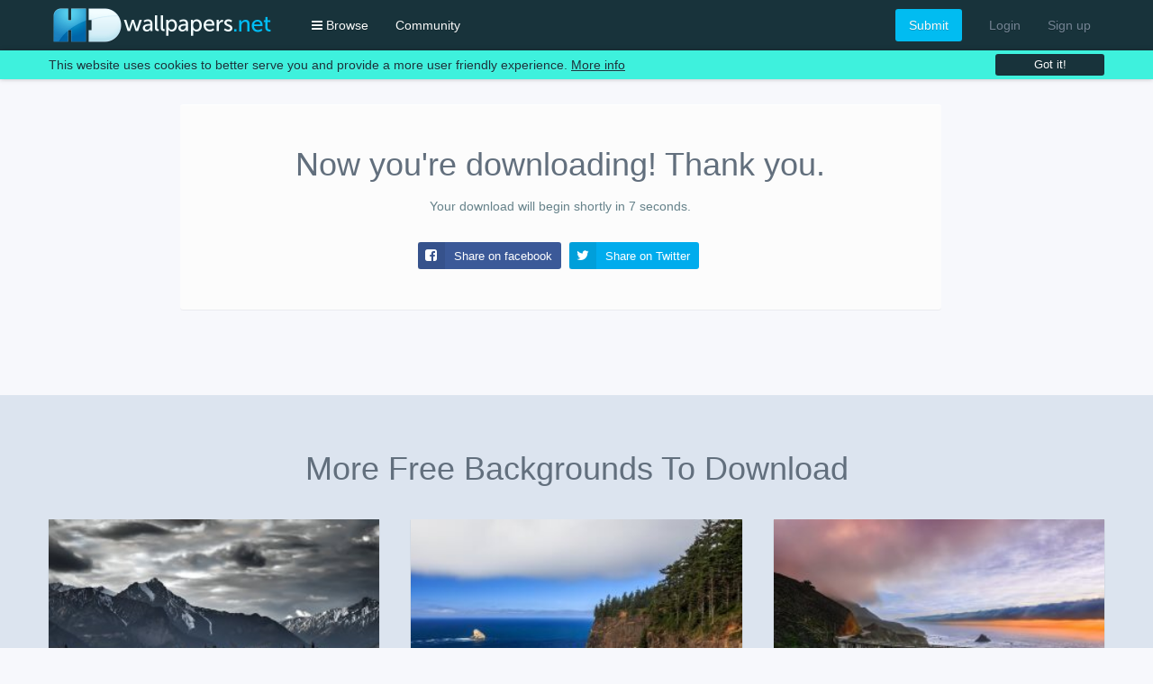

--- FILE ---
content_type: text/html; charset=UTF-8
request_url: https://www.hdwallpapers.net/download/the-invisible-part-of-the-iceberg-wallpaper-for-nexus-7-104-746.htm
body_size: 29959
content:
<!doctype html>
<html lang="en">
<head>
<meta charset="utf-8">
<meta name="viewport" content="width=device-width, initial-scale=1">
<link href="https://static1.hdwallpapers.net" rel="preconnect" crossorigin>
<link href="https://static2.hdwallpapers.net" rel="preconnect" crossorigin>
<link href="https://maxcdn.bootstrapcdn.com" rel="preconnect" crossorigin>
<link href="https://ajax.googleapis.com" rel="preconnect" crossorigin>
<link href="https://www.google-analytics.com" rel="preconnect" crossorigin>
<link href="https://accounts.google.com" rel="preconnect" crossorigin>
<link href="https://www.googletagservices.com" rel="preconnect" crossorigin>
<link href="https://pagead2.googlesyndication.com" rel="preconnect" crossorigin>
<link href="https://partner.googleadservices.com" rel="preconnect" crossorigin>
<link href="https://googleads.g.doubleclick.net" rel="preconnect" crossorigin>
<link href="https://pagead2.googlesyndication.com" rel="preconnect" crossorigin>
<link href="https://googleads4.g.doubleclick.net" rel="preconnect" crossorigin>
<link href="https://securepubads.g.doubleclick.net" rel="preconnect" crossorigin>
<link href="https://cm.g.doubleclick.net" rel="preconnect" crossorigin>
<link href="https://adservice.google.com" rel="preconnect" crossorigin>
<link href="https://tpc.googlesyndication.com" rel="preconnect" crossorigin>
<link href="https://apis.google.com" rel="preconnect" crossorigin>
<link href="https://www.facebook.com" rel="preconnect" crossorigin>
<link href="https://connect.facebook.net" rel="preconnect" crossorigin>
<link href="https://tags-cdn.deployads.com" rel="preconnect"  crossorigin>
<link href="https://e.deployads.com" rel="preconnect" crossorigin>
<link href="https://c.deployads.com" rel="preconnect" crossorigin>
<link href="https://secure.adnxs.com" rel="preconnect" crossorigin>
<link href="https://sync.rhythmxchange.com" rel="preconnect"  crossorigin>
<link href="https://rtb.openx.net" rel="preconnect" crossorigin>
<link href="https://apex.go.sonobi.com" rel="preconnect" crossorigin>
<title>The invisible part of the iceberg HD wallpaper for Nexus 7 screens - HDwallpapers.net</title>
<meta name="robots" content="noindex">
<meta name="description" content="Download The invisible part of the iceberg HD wallpaper for Nexus 7 screens" />
<style>
/*! UIkit 2.18.0 | http://www.getuikit.com | (c) 2014 YOOtheme | MIT License */
html{font:400 14px / 20px "Helvetica Neue",Helvetica,Arial,sans-serif;-webkit-text-size-adjust:100%;-ms-text-size-adjust:100%;background:#fff;color:#444}body{margin:0}a{background:0 0}a:active,a:hover{outline:0}.uk-link,a{color:#07d;text-decoration:none;cursor:pointer}.uk-link:hover,a:hover{color:#059;text-decoration:underline}abbr[title]{border-bottom:1px dotted}b,strong{font-weight:700}:not(pre)>code,:not(pre)>kbd,:not(pre)>samp{font-size:12px;font-family:Consolas,monospace,serif;color:#d05;white-space:nowrap}em{color:#d05}ins{background:#ffa;color:#444;text-decoration:none}mark{background:#ffa;color:#444}q{font-style:italic}small{font-size:80%}sub,sup{font-size:75%;line-height:0;position:relative;vertical-align:baseline}sup{top:-.5em}sub{bottom:-.25em}img{max-width:100%;height:auto;-moz-box-sizing:border-box;box-sizing:border-box;border:0;vertical-align:middle}.uk-img-preserve,.uk-img-preserve img{max-width:none}svg:not(:root){overflow:hidden}address,blockquote,dl,fieldset,figure,ol,p,pre,ul{margin:0 0 15px}*+address,*+blockquote,*+dl,*+fieldset,*+figure,*+ol,*+p,*+pre,*+ul{margin-top:15px}h1,h2,h3,h4,h5,h6{margin:0 0 15px;font-family:"Helvetica Neue",Helvetica,Arial,sans-serif;font-weight:400;color:#444;text-transform:none}*+h1,*+h2,*+h3,*+h4,*+h5,*+h6{margin-top:25px}.uk-h1,h1{font-size:36px;line-height:42px}.uk-h2,h2{font-size:24px;line-height:30px}.uk-h3,h3{font-size:18px;line-height:24px}.uk-h4,h4{font-size:16px;line-height:22px}.uk-h5,h5{font-size:14px;line-height:20px}.uk-h6,h6{font-size:12px;line-height:18px}ol,ul{padding-left:30px}ol>li>ol,ol>li>ul,ul>li>ol,ul>li>ul{margin:0}dt{font-weight:700}dd{margin-left:0}hr{-moz-box-sizing:content-box;box-sizing:content-box;height:0;margin:15px 0;border:0;border-top:1px solid #ddd}address{font-style:normal}blockquote{padding-left:15px;border-left:5px solid #ddd;font-size:16px;line-height:22px;font-style:italic}pre{padding:10px;background:#f5f5f5;font:12px / 18px Consolas,monospace,serif;color:#444;-moz-tab-size:4;tab-size:4;overflow:auto}::-moz-selection{background:#39f;color:#fff;text-shadow:none}::selection{background:#39f;color:#fff;text-shadow:none}article,aside,details,figcaption,figure,footer,header,main,nav,section,summary{display:block}progress{vertical-align:baseline}[hidden],audio:not([controls]),template{display:none}iframe{border:0}@media screen and (max-width:400px){@-ms-viewport{width:device-width}}.uk-grid{display:-ms-flexbox;display:-webkit-flex;display:flex;-ms-flex-wrap:wrap;-webkit-flex-wrap:wrap;flex-wrap:wrap;margin:0;padding:0;list-style:none}.uk-grid:after,.uk-grid:before{content:"";display:block;overflow:hidden}.uk-grid:after{clear:both}.uk-grid>*{-ms-flex:none;-webkit-flex:none;flex:none;margin:0;float:left}.uk-grid>*>:last-child{margin-bottom:0}.uk-grid{margin-left:-25px}.uk-grid>*{padding-left:25px}.uk-grid+.uk-grid,.uk-grid-margin,.uk-grid>*>.uk-panel+.uk-panel{margin-top:25px}@media (min-width:1220px){.uk-grid{margin-left:-35px}.uk-grid>*{padding-left:35px}.uk-grid+.uk-grid,.uk-grid-margin,.uk-grid>*>.uk-panel+.uk-panel{margin-top:35px}}.uk-grid-collapse{margin-left:0}.uk-grid-collapse>*{padding-left:0}.uk-grid-collapse+.uk-grid-collapse,.uk-grid-collapse>*>.uk-panel+.uk-panel,.uk-grid-collapse>.uk-grid-margin{margin-top:0}.uk-grid-small{margin-left:-10px}.uk-grid-small>*{padding-left:10px}.uk-grid-small+.uk-grid-small,.uk-grid-small>*>.uk-panel+.uk-panel,.uk-grid-small>.uk-grid-margin{margin-top:10px}.uk-grid-medium{margin-left:-25px}.uk-grid-medium>*{padding-left:25px}.uk-grid-medium+.uk-grid-medium,.uk-grid-medium>*>.uk-panel+.uk-panel,.uk-grid-medium>.uk-grid-margin{margin-top:25px}.uk-grid-divider:not(:empty){margin-left:-25px;margin-right:-25px}.uk-grid-divider>*{padding-left:25px;padding-right:25px}.uk-grid-divider>[class*=uk-width-1-]:not(.uk-width-1-1):nth-child(n+2),.uk-grid-divider>[class*=uk-width-2-]:nth-child(n+2),.uk-grid-divider>[class*=uk-width-3-]:nth-child(n+2),.uk-grid-divider>[class*=uk-width-4-]:nth-child(n+2),.uk-grid-divider>[class*=uk-width-5-]:nth-child(n+2),.uk-grid-divider>[class*=uk-width-6-]:nth-child(n+2),.uk-grid-divider>[class*=uk-width-7-]:nth-child(n+2),.uk-grid-divider>[class*=uk-width-8-]:nth-child(n+2),.uk-grid-divider>[class*=uk-width-9-]:nth-child(n+2){border-left:1px solid #ddd}@media (min-width:768px){.uk-grid-divider>[class*=uk-width-medium-]:not(.uk-width-medium-1-1):nth-child(n+2){border-left:1px solid #ddd}}@media (min-width:960px){.uk-grid-divider>[class*=uk-width-large-]:not(.uk-width-large-1-1):nth-child(n+2){border-left:1px solid #ddd}}@media (min-width:1220px){.uk-grid-divider:not(:empty){margin-left:-35px;margin-right:-35px}.uk-grid-divider>*{padding-left:35px;padding-right:35px}.uk-grid-divider:empty{margin-top:35px;margin-bottom:35px}}.uk-grid-divider:empty{margin-top:25px;margin-bottom:25px;border-top:1px solid #ddd}.uk-grid-match>*{display:-ms-flexbox;display:-webkit-flex;display:flex}.uk-grid-match>*>*{-ms-flex:none;-webkit-flex:none;flex:none;-moz-box-sizing:border-box;box-sizing:border-box;width:100%}[class*=uk-grid-width]>*{-moz-box-sizing:border-box;box-sizing:border-box;width:100%}.uk-grid-width-1-2>*{width:50%}.uk-grid-width-1-3>*{width:33.333%}.uk-grid-width-1-4>*{width:25%}.uk-grid-width-1-5>*{width:20%}.uk-grid-width-1-6>*{width:16.666%}.uk-grid-width-1-10>*{width:10%}@media (min-width:480px){.uk-grid-width-small-1-2>*{width:50%}.uk-grid-width-small-1-3>*{width:33.333%}.uk-grid-width-small-1-4>*{width:25%}.uk-grid-width-small-1-5>*{width:20%}.uk-grid-width-small-1-6>*{width:16.666%}.uk-grid-width-small-1-10>*{width:10%}}@media (min-width:768px){.uk-grid-width-medium-1-2>*{width:50%}.uk-grid-width-medium-1-3>*{width:33.333%}.uk-grid-width-medium-1-4>*{width:25%}.uk-grid-width-medium-1-5>*{width:20%}.uk-grid-width-medium-1-6>*{width:16.666%}.uk-grid-width-medium-1-10>*{width:10%}}@media (min-width:960px){.uk-grid-width-large-1-2>*{width:50%}.uk-grid-width-large-1-3>*{width:33.333%}.uk-grid-width-large-1-4>*{width:25%}.uk-grid-width-large-1-5>*{width:20%}.uk-grid-width-large-1-6>*{width:16.666%}.uk-grid-width-large-1-10>*{width:10%}}@media (min-width:1220px){.uk-grid-width-xlarge-1-2>*{width:50%}.uk-grid-width-xlarge-1-3>*{width:33.333%}.uk-grid-width-xlarge-1-4>*{width:25%}.uk-grid-width-xlarge-1-5>*{width:20%}.uk-grid-width-xlarge-1-6>*{width:16.666%}.uk-grid-width-xlarge-1-10>*{width:10%}}[class*=uk-width]{-moz-box-sizing:border-box;box-sizing:border-box;width:100%}.uk-width-1-1{width:100%}.uk-width-1-2,.uk-width-2-4,.uk-width-3-6,.uk-width-5-10{width:50%}.uk-width-1-3,.uk-width-2-6{width:33.333%}.uk-width-2-3,.uk-width-4-6{width:66.666%}.uk-width-1-4{width:25%}.uk-width-3-4{width:75%}.uk-width-1-5,.uk-width-2-10{width:20%}.uk-width-2-5,.uk-width-4-10{width:40%}.uk-width-3-5,.uk-width-6-10{width:60%}.uk-width-4-5,.uk-width-8-10{width:80%}.uk-width-1-6{width:16.666%}.uk-width-5-6{width:83.333%}.uk-width-1-10{width:10%}.uk-width-3-10{width:30%}.uk-width-7-10{width:70%}.uk-width-9-10{width:90%}@media (min-width:480px){.uk-width-small-1-1{width:100%}.uk-width-small-1-2,.uk-width-small-2-4,.uk-width-small-3-6,.uk-width-small-5-10{width:50%}.uk-width-small-1-3,.uk-width-small-2-6{width:33.333%}.uk-width-small-2-3,.uk-width-small-4-6{width:66.666%}.uk-width-small-1-4{width:25%}.uk-width-small-3-4{width:75%}.uk-width-small-1-5,.uk-width-small-2-10{width:20%}.uk-width-small-2-5,.uk-width-small-4-10{width:40%}.uk-width-small-3-5,.uk-width-small-6-10{width:60%}.uk-width-small-4-5,.uk-width-small-8-10{width:80%}.uk-width-small-1-6{width:16.666%}.uk-width-small-5-6{width:83.333%}.uk-width-small-1-10{width:10%}.uk-width-small-3-10{width:30%}.uk-width-small-7-10{width:70%}.uk-width-small-9-10{width:90%}}@media (min-width:768px){.uk-width-medium-1-1{width:100%}.uk-width-medium-1-2,.uk-width-medium-2-4,.uk-width-medium-3-6,.uk-width-medium-5-10{width:50%}.uk-width-medium-1-3,.uk-width-medium-2-6{width:33.333%}.uk-width-medium-2-3,.uk-width-medium-4-6{width:66.666%}.uk-width-medium-1-4{width:25%}.uk-width-medium-3-4{width:75%}.uk-width-medium-1-5,.uk-width-medium-2-10{width:20%}.uk-width-medium-2-5,.uk-width-medium-4-10{width:40%}.uk-width-medium-3-5,.uk-width-medium-6-10{width:60%}.uk-width-medium-4-5,.uk-width-medium-8-10{width:80%}.uk-width-medium-1-6{width:16.666%}.uk-width-medium-5-6{width:83.333%}.uk-width-medium-1-10{width:10%}.uk-width-medium-3-10{width:30%}.uk-width-medium-7-10{width:70%}.uk-width-medium-9-10{width:90%}}@media (min-width:960px){.uk-width-large-1-1{width:100%}.uk-width-large-1-2,.uk-width-large-2-4,.uk-width-large-3-6,.uk-width-large-5-10{width:50%}.uk-width-large-1-3,.uk-width-large-2-6{width:33.333%}.uk-width-large-2-3,.uk-width-large-4-6{width:66.666%}.uk-width-large-1-4{width:25%}.uk-width-large-3-4{width:75%}.uk-width-large-1-5,.uk-width-large-2-10{width:20%}.uk-width-large-2-5,.uk-width-large-4-10{width:40%}.uk-width-large-3-5,.uk-width-large-6-10{width:60%}.uk-width-large-4-5,.uk-width-large-8-10{width:80%}.uk-width-large-1-6{width:16.666%}.uk-width-large-5-6{width:83.333%}.uk-width-large-1-10{width:10%}.uk-width-large-3-10{width:30%}.uk-width-large-7-10{width:70%}.uk-width-large-9-10{width:90%}}@media (min-width:768px){[class*=uk-pull-],[class*=uk-push-]{position:relative}.uk-push-1-2,.uk-push-2-4,.uk-push-3-6,.uk-push-5-10{left:50%}.uk-push-1-3,.uk-push-2-6{left:33.333%}.uk-push-2-3,.uk-push-4-6{left:66.666%}.uk-push-1-4{left:25%}.uk-push-3-4{left:75%}.uk-push-1-5,.uk-push-2-10{left:20%}.uk-push-2-5,.uk-push-4-10{left:40%}.uk-push-3-5,.uk-push-6-10{left:60%}.uk-push-4-5,.uk-push-8-10{left:80%}.uk-push-1-6{left:16.666%}.uk-push-5-6{left:83.333%}.uk-push-1-10{left:10%}.uk-push-3-10{left:30%}.uk-push-7-10{left:70%}.uk-push-9-10{left:90%}.uk-pull-1-2,.uk-pull-2-4,.uk-pull-3-6,.uk-pull-5-10{left:-50%}.uk-pull-1-3,.uk-pull-2-6{left:-33.333%}.uk-pull-2-3,.uk-pull-4-6{left:-66.666%}.uk-pull-1-4{left:-25%}.uk-pull-3-4{left:-75%}.uk-pull-1-5,.uk-pull-2-10{left:-20%}.uk-pull-2-5,.uk-pull-4-10{left:-40%}.uk-pull-3-5,.uk-pull-6-10{left:-60%}.uk-pull-4-5,.uk-pull-8-10{left:-80%}.uk-pull-1-6{left:-16.666%}.uk-pull-5-6{left:-83.333%}.uk-pull-1-10{left:-10%}.uk-pull-3-10{left:-30%}.uk-pull-7-10{left:-70%}.uk-pull-9-10{left:-90%}}.uk-panel{display:block;position:relative}.uk-panel,.uk-panel:hover{text-decoration:none}.uk-panel:after,.uk-panel:before{content:"";display:table}.uk-panel:after{clear:both}.uk-panel>:last-child{margin-bottom:0}.uk-panel-title{margin-top:0;margin-bottom:15px;font-size:18px;line-height:24px;font-weight:400;text-transform:none;color:#444}.uk-panel-badge{position:absolute;top:0;right:0;z-index:1}.uk-panel-teaser{margin-bottom:15px}.uk-panel-box{padding:15px;background:#f5f5f5;color:#444}.uk-panel-box .uk-panel-title,.uk-panel-box-hover:hover{color:#444}.uk-panel-box .uk-panel-badge{top:10px;right:10px}.uk-panel-box .uk-panel-teaser{margin-top:-15px;margin-left:-15px;margin-right:-15px}.uk-panel-box>.uk-nav-side{margin:0 -15px}.uk-panel-box-primary{background-color:#ebf7fd;color:#2d7091}.uk-panel-box-primary .uk-panel-title,.uk-panel-box-primary-hover:hover{color:#2d7091}.uk-panel-box-secondary{background-color:#eee;color:#444}.uk-panel-box-secondary .uk-panel-title,.uk-panel-box-secondary-hover:hover{color:#444}.uk-panel-hover{padding:15px;color:#444}.uk-panel-hover:hover{background:#f5f5f5;color:#444}.uk-panel-hover .uk-panel-badge{top:10px;right:10px}.uk-panel-hover .uk-panel-teaser{margin-top:-15px;margin-left:-15px;margin-right:-15px}.uk-panel-header .uk-panel-title{padding-bottom:10px;border-bottom:1px solid #ddd;color:#444}.uk-panel-space{padding:30px}.uk-panel-space .uk-panel-badge{top:30px;right:30px}.uk-panel+.uk-panel-divider{margin-top:50px!important}.uk-panel+.uk-panel-divider:before{content:"";display:block;position:absolute;top:-25px;left:0;right:0;border-top:1px solid #ddd}@media (min-width:1220px){.uk-panel+.uk-panel-divider{margin-top:70px!important}.uk-panel+.uk-panel-divider:before{top:-35px}}.uk-article:after,.uk-article:before{content:"";display:table}.uk-article:after{clear:both}.uk-article>:last-child{margin-bottom:0}.uk-article+.uk-article{margin-top:25px}.uk-article-title{font-size:36px;line-height:42px;font-weight:400;text-transform:none}.uk-article-title a{color:inherit;text-decoration:none}.uk-article-meta{font-size:12px;line-height:18px;color:#999}.uk-article-lead{color:#444;font-size:18px;line-height:24px;font-weight:400}.uk-article-divider{margin-bottom:25px;border-color:#ddd}*+.uk-article-divider{margin-top:25px}.uk-comment-header{margin-bottom:15px}.uk-comment-header:after,.uk-comment-header:before{content:"";display:table}.uk-comment-header:after{clear:both}.uk-comment-avatar{margin-right:15px;float:left}.uk-comment-title{margin:5px 0 0;font-size:16px;line-height:22px}.uk-comment-meta{margin:2px 0 0;font-size:11px;line-height:16px;color:#999}.uk-comment-body>:last-child{margin-bottom:0}.uk-comment-list{padding:0;list-style:none}.uk-comment-list .uk-comment+ul{margin:15px 0 0;list-style:none}.uk-comment-list .uk-comment+ul>li:nth-child(n+2),.uk-comment-list>li:nth-child(n+2){margin-top:15px}@media (min-width:768px){.uk-comment-list .uk-comment+ul{padding-left:100px}}.uk-cover-background{background-position:50% 50%;background-size:cover;background-repeat:no-repeat}.uk-cover{overflow:hidden}.uk-cover-object{width:auto;height:auto;min-width:100%;min-height:100%;max-width:none;position:relative;left:50%;top:50%;-webkit-transform:translate(-50%,-50%);transform:translate(-50%,-50%)}[data-uk-cover]{position:relative;left:50%;top:50%;-webkit-transform:translate(-50%,-50%);transform:translate(-50%,-50%)}.uk-nav,.uk-nav ul{margin:0;padding:0;list-style:none}.uk-nav li>a{display:block;text-decoration:none}.uk-nav>li>a{padding:5px 15px}.uk-nav ul{padding-left:15px}.uk-nav ul a{padding:2px 0}.uk-nav li>a>div{font-size:12px;line-height:18px}.uk-nav-header{padding:5px 15px;text-transform:uppercase;font-weight:700;font-size:12px}.uk-nav-header:not(:first-child){margin-top:15px}.uk-nav-divider{margin:9px 15px}ul.uk-nav-sub{padding:5px 0 5px 15px}.uk-nav-parent-icon>.uk-parent>a:after{content:"\f104";width:20px;margin-right:-10px;float:right;font-family:FontAwesome;text-align:center}.uk-nav-parent-icon>.uk-parent.uk-open>a:after{content:"\f107"}.uk-nav-side>li>a{color:#444}.uk-nav-side>li>a:focus,.uk-nav-side>li>a:hover{background:rgba(0,0,0,.05);color:#444;outline:0}.uk-nav-side>li.uk-active>a{background:#00a8e6;color:#fff}.uk-nav-side .uk-nav-header{color:#444}.uk-nav-side .uk-nav-divider{border-top:1px solid #ddd}.uk-nav-side ul a{color:#07d}.uk-nav-side ul a:hover{color:#059}.uk-nav-dropdown>li>a{color:#444}.uk-nav-dropdown>li>a:focus,.uk-nav-dropdown>li>a:hover{background:#00a8e6;color:#fff;outline:0}.uk-nav-dropdown .uk-nav-header{color:#999}.uk-nav-dropdown .uk-nav-divider{border-top:1px solid #ddd}.uk-nav-dropdown ul a{color:#07d}.uk-nav-dropdown ul a:hover{color:#059}.uk-nav-navbar>li>a{color:#444}.uk-nav-navbar>li>a:focus,.uk-nav-navbar>li>a:hover{background:#00a8e6;color:#fff;outline:0}.uk-nav-navbar .uk-nav-header{color:#999}.uk-nav-navbar .uk-nav-divider{border-top:1px solid #ddd}.uk-nav-navbar ul a{color:#07d}.uk-nav-navbar ul a:hover{color:#059}.uk-nav-offcanvas>li>a{color:#ccc;padding:10px 15px}.uk-nav-offcanvas>.uk-open>a,html:not(.uk-touch) .uk-nav-offcanvas>li>a:focus,html:not(.uk-touch) .uk-nav-offcanvas>li>a:hover{background:#404040;color:#fff;outline:0}html .uk-nav.uk-nav-offcanvas>li.uk-active>a{background:#1a1a1a;color:#fff}.uk-nav-offcanvas .uk-nav-header{color:#777}.uk-nav-offcanvas .uk-nav-divider{border-top:1px solid #1a1a1a}.uk-nav-offcanvas ul a{color:#ccc}html:not(.uk-touch) .uk-nav-offcanvas ul a:hover{color:#fff}.uk-navbar{background:#eee;color:#444}.uk-navbar:after,.uk-navbar:before{content:"";display:table}.uk-navbar:after{clear:both}.uk-navbar-nav{margin:0;padding:0;list-style:none;float:left}.uk-navbar-nav>li{float:left;position:relative}.uk-navbar-nav>li>a{display:block;-moz-box-sizing:border-box;box-sizing:border-box;text-decoration:none;height:40px;padding:0 15px;line-height:40px;color:#444;font-size:14px;font-family:"Helvetica Neue",Helvetica,Arial,sans-serif;font-weight:400}.uk-navbar-nav>li>a[href='#']{cursor:text}.uk-navbar-nav>li.uk-open>a,.uk-navbar-nav>li:hover>a,.uk-navbar-nav>li>a:focus{background-color:#f5f5f5;color:#444;outline:0}.uk-navbar-nav>li>a:active{background-color:#ddd;color:#444}.uk-navbar-nav>li.uk-active>a{background-color:#f5f5f5;color:#444}.uk-navbar-nav .uk-navbar-nav-subtitle{line-height:28px}.uk-navbar-nav-subtitle>div{margin-top:-6px;font-size:10px;line-height:12px}.uk-navbar-brand,.uk-navbar-content,.uk-navbar-toggle{-moz-box-sizing:border-box;box-sizing:border-box;display:block;height:40px;padding:0 15px;float:left}.uk-navbar-brand:before,.uk-navbar-content:before,.uk-navbar-toggle:before{content:'';display:inline-block;height:100%;vertical-align:middle}.uk-navbar-content+.uk-navbar-content:not(.uk-navbar-center){padding-left:0}.uk-navbar-content>a:not([class]){color:#07d}.uk-navbar-content>a:not([class]):hover{color:#059}.uk-navbar-brand{font-size:18px;color:#444;text-decoration:none}.uk-navbar-brand:focus,.uk-navbar-brand:hover{color:#444;text-decoration:none;outline:0}.uk-navbar-toggle{font-size:18px;color:#444;text-decoration:none}.uk-navbar-toggle:focus,.uk-navbar-toggle:hover{color:#444;text-decoration:none;outline:0}.uk-navbar-toggle:after{content:"\f0c9";font-family:FontAwesome;vertical-align:middle}.uk-navbar-toggle-alt:after{content:"\f002"}.uk-navbar-center{float:none;text-align:center;max-width:50%;margin-left:auto;margin-right:auto}.uk-navbar-flip{float:right}.uk-subnav{display:-ms-flexbox;display:-webkit-flex;display:flex;-ms-flex-wrap:wrap;-webkit-flex-wrap:wrap;flex-wrap:wrap;margin-left:-10px;margin-top:-10px;padding:0;list-style:none}.uk-subnav>*{-ms-flex:none;-webkit-flex:none;flex:none;padding-left:10px;margin-top:10px;position:relative}.uk-subnav:after,.uk-subnav:before{content:"";display:block;overflow:hidden}.uk-subnav:after{clear:both}.uk-subnav>*{float:left}.uk-subnav>*>*{display:inline-block;color:#444}.uk-subnav>*>:focus,.uk-subnav>*>:hover{color:#07d;text-decoration:none}.uk-subnav>.uk-active>*{color:#07d}.uk-subnav-line>:before{content:"";display:inline-block;height:10px;vertical-align:middle}.uk-subnav-line>:nth-child(n+2):before{margin-right:10px;border-left:1px solid #ddd}.uk-subnav-pill>*>*{padding:3px 9px}.uk-subnav-pill>*>:focus,.uk-subnav-pill>*>:hover{background:#eee;color:#444;text-decoration:none;outline:0}.uk-subnav-pill>.uk-active>*{background:#00a8e6;color:#fff}.uk-subnav>.uk-disabled>*{background:0 0;color:#999;text-decoration:none;cursor:text}.uk-breadcrumb{padding:0;list-style:none;font-size:0}.uk-breadcrumb>li{font-size:1rem;vertical-align:top}.uk-breadcrumb>li,.uk-breadcrumb>li>a,.uk-breadcrumb>li>span{display:inline-block}.uk-breadcrumb>li:nth-child(n+2):before{content:"/";display:inline-block;margin:0 8px}.uk-breadcrumb>li:not(.uk-active)>span{color:#999}.uk-pagination{padding:0;list-style:none;text-align:center;font-size:0}.uk-pagination:after,.uk-pagination:before{content:"";display:table}.uk-pagination:after{clear:both}.uk-pagination>li{display:inline-block;font-size:1rem;vertical-align:top}.uk-pagination>li:nth-child(n+2){margin-left:5px}.uk-pagination>li>a,.uk-pagination>li>span{display:inline-block;min-width:16px;padding:3px 5px;line-height:20px;text-decoration:none;-moz-box-sizing:content-box;box-sizing:content-box;text-align:center}.uk-pagination>li>a{background:#eee;color:#444}.uk-pagination>li>a:focus,.uk-pagination>li>a:hover{background-color:#f5f5f5;color:#444;outline:0}.uk-pagination>li>a:active{background-color:#ddd;color:#444}.uk-pagination>.uk-active>span{background:#00a8e6;color:#fff}.uk-pagination>.uk-disabled>span{background-color:#f5f5f5;color:#999}.uk-pagination-previous{float:left}.uk-pagination-next{float:right}.uk-pagination-left{text-align:left}.uk-pagination-right{text-align:right}.uk-tab{margin:0;padding:0;list-style:none;border-bottom:1px solid #ddd}.uk-tab:after,.uk-tab:before{content:"";display:table}.uk-tab:after{clear:both}.uk-tab>li{margin-bottom:-1px;float:left;position:relative}.uk-tab>li>a{display:block;padding:8px 12px;border:1px solid transparent;border-bottom-width:0;color:#07d;text-decoration:none}.uk-tab>li:nth-child(n+2)>a{margin-left:5px}.uk-tab>li.uk-open>a,.uk-tab>li>a:focus,.uk-tab>li>a:hover{border-color:#f5f5f5;background:#f5f5f5;color:#059;outline:0}.uk-tab>li.uk-open:not(.uk-active)>a,.uk-tab>li:not(.uk-active)>a:focus,.uk-tab>li:not(.uk-active)>a:hover{margin-bottom:1px;padding-bottom:7px}.uk-tab>li.uk-active>a{border-color:#ddd #ddd transparent;background:#fff;color:#444}.uk-tab>li.uk-disabled>a{color:#999;cursor:text}.uk-tab>li.uk-disabled.uk-active>a,.uk-tab>li.uk-disabled>a:focus,.uk-tab>li.uk-disabled>a:hover{background:0 0;border-color:transparent}.uk-tab-flip>li{float:right}.uk-tab-flip>li:nth-child(n+2)>a{margin-left:0;margin-right:5px}.uk-tab>li.uk-tab-responsive>a{margin-left:0;margin-right:0}.uk-tab-responsive>a:before{content:"\f0c9\00a0";font-family:FontAwesome}.uk-tab-center{border-bottom:1px solid #ddd}.uk-tab-center-bottom{border-bottom:none;border-top:1px solid #ddd}.uk-tab-center:after,.uk-tab-center:before{content:"";display:table}.uk-tab-center:after{clear:both}.uk-tab-center .uk-tab{position:relative;right:50%;border:none;float:right}.uk-tab-center .uk-tab>li{position:relative;right:-50%}.uk-tab-center .uk-tab>li>a{text-align:center}.uk-tab-bottom{border-top:1px solid #ddd;border-bottom:none}.uk-tab-bottom>li{margin-top:-1px;margin-bottom:0}.uk-tab-bottom>li>a{padding-top:8px;padding-bottom:8px;border-bottom-width:1px;border-top-width:0}.uk-tab-bottom>li.uk-open:not(.uk-active)>a,.uk-tab-bottom>li:not(.uk-active)>a:focus,.uk-tab-bottom>li:not(.uk-active)>a:hover{margin-bottom:0;margin-top:1px;padding-bottom:8px;padding-top:7px}.uk-tab-bottom>li.uk-active>a{border-top-color:transparent;border-bottom-color:#ddd}.uk-tab-grid{margin-left:-5px;border-bottom:none;position:relative;z-index:0}.uk-tab-grid:before{display:block;position:absolute;left:5px;right:0;bottom:-1px;border-top:1px solid #ddd;z-index:-1}.uk-tab-grid>li:first-child>a{margin-left:5px}.uk-tab-grid>li>a{text-align:center}.uk-tab-grid.uk-tab-bottom{border-top:none}.uk-tab-grid.uk-tab-bottom:before{top:-1px;bottom:auto}@media (min-width:768px){.uk-tab-left,.uk-tab-right{border-bottom:none}.uk-tab-left>li,.uk-tab-right>li{margin-bottom:0;float:none}.uk-tab-left>li>a,.uk-tab-right>li>a{padding-top:8px;padding-bottom:8px}.uk-tab-left>li:nth-child(n+2)>a,.uk-tab-right>li:nth-child(n+2)>a{margin-left:0;margin-top:5px}.uk-tab-left>li.uk-active>a,.uk-tab-right>li.uk-active>a{border-color:#ddd}.uk-tab-left{border-right:1px solid #ddd}.uk-tab-left>li{margin-right:-1px}.uk-tab-left>li>a{border-bottom-width:1px;border-right-width:0}.uk-tab-left>li:not(.uk-active)>a:focus,.uk-tab-left>li:not(.uk-active)>a:hover{margin-bottom:0;margin-right:1px;padding-bottom:8px;padding-right:11px}.uk-tab-left>li.uk-active>a{border-right-color:transparent}.uk-tab-right{border-left:1px solid #ddd}.uk-tab-right>li{margin-left:-1px}.uk-tab-right>li>a{border-bottom-width:1px;border-left-width:0}.uk-tab-right>li:not(.uk-active)>a:focus,.uk-tab-right>li:not(.uk-active)>a:hover{margin-bottom:0;margin-left:1px;padding-bottom:8px;padding-left:11px}.uk-tab-right>li.uk-active>a{border-left-color:transparent}}.uk-thumbnav{display:-ms-flexbox;display:-webkit-flex;display:flex;-ms-flex-wrap:wrap;-webkit-flex-wrap:wrap;flex-wrap:wrap;margin-left:-10px;margin-top:-10px;padding:0;list-style:none}.uk-thumbnav>*{-ms-flex:none;-webkit-flex:none;flex:none;padding-left:10px;margin-top:10px}.uk-thumbnav:after,.uk-thumbnav:before{content:"";display:block;overflow:hidden}.uk-thumbnav:after{clear:both}.uk-thumbnav>*{float:left}.uk-thumbnav>*>*{display:block;background:#fff}.uk-thumbnav>*>*>img{opacity:.7;-webkit-transition:opacity .15s linear;transition:opacity .15s linear}.uk-thumbnav>*>:focus>img,.uk-thumbnav>*>:hover>img,.uk-thumbnav>.uk-active>*>img{opacity:1}.uk-list{padding:0;list-style:none}.uk-list>li:after,.uk-list>li:before{content:"";display:table}.uk-list>li:after{clear:both}.uk-list>li>:last-child{margin-bottom:0}.uk-list ul{margin:0;padding-left:20px;list-style:none}.uk-list-line>li:nth-child(n+2){margin-top:5px;padding-top:5px;border-top:1px solid #ddd}.uk-list-striped>li{padding:5px}.uk-list-striped>li:nth-of-type(odd){background:#f5f5f5}.uk-list-space>li:nth-child(n+2){margin-top:10px}@media (min-width:768px){.uk-description-list-horizontal{overflow:hidden}.uk-description-list-horizontal>dt{width:160px;float:left;clear:both;overflow:hidden;text-overflow:ellipsis;white-space:nowrap}.uk-description-list-horizontal>dd{margin-left:180px}}.uk-description-list-line>dt{font-weight:400}.uk-description-list-line>dt:nth-child(n+2){margin-top:5px;padding-top:5px;border-top:1px solid #ddd}.uk-description-list-line>dd{color:#999}.uk-table{border-collapse:collapse;border-spacing:0;width:100%;margin-bottom:15px}*+.uk-table{margin-top:15px}.uk-table td,.uk-table th{padding:8px}.uk-table th{text-align:left}.uk-table td{vertical-align:top}.uk-table thead th{vertical-align:bottom}.uk-table caption,.uk-table tfoot{font-size:12px;font-style:italic}.uk-table caption{text-align:left;color:#999}.uk-table-middle,.uk-table-middle td{vertical-align:middle!important}.uk-table-striped tbody tr:nth-of-type(odd){background:#f5f5f5}.uk-table-condensed td{padding:4px 8px}.uk-table-hover tbody tr:hover{background:#eee}.uk-form input,.uk-form select,.uk-form textarea{-moz-box-sizing:border-box;box-sizing:border-box;margin:0;border-radius:0;font:inherit;color:inherit}.uk-form select{text-transform:none}.uk-form optgroup{font:inherit;font-weight:700}.uk-form input::-moz-focus-inner{border:0;padding:0}.uk-form input[type=checkbox],.uk-form input[type=radio]{padding:0}.uk-form input[type=checkbox]:not(:disabled),.uk-form input[type=radio]:not(:disabled){cursor:pointer}.uk-form input:not([type]),.uk-form input[type=datetime],.uk-form input[type=email],.uk-form input[type=number],.uk-form input[type=password],.uk-form input[type=search],.uk-form input[type=tel],.uk-form input[type=text],.uk-form input[type=url],.uk-form textarea{-webkit-appearance:none}.uk-form input[type=search]::-webkit-search-cancel-button,.uk-form input[type=search]::-webkit-search-decoration{-webkit-appearance:none}.uk-form input[type=number]::-webkit-inner-spin-button,.uk-form input[type=number]::-webkit-outer-spin-button{height:auto}.uk-form fieldset{border:none;margin:0;padding:0}.uk-form textarea{overflow:auto;vertical-align:top}.uk-form ::-moz-placeholder{opacity:1}.uk-form :invalid{box-shadow:none}.uk-form input:not([type=radio]):not([type=checkbox]),.uk-form select{vertical-align:middle}.uk-form>:last-child{margin-bottom:0}.uk-form input:not([type]),.uk-form input[type=color],.uk-form input[type=date],.uk-form input[type=datetime-local],.uk-form input[type=datetime],.uk-form input[type=email],.uk-form input[type=month],.uk-form input[type=number],.uk-form input[type=password],.uk-form input[type=search],.uk-form input[type=tel],.uk-form input[type=text],.uk-form input[type=time],.uk-form input[type=url],.uk-form input[type=week],.uk-form select,.uk-form textarea{height:30px;max-width:100%;padding:4px 6px;border:1px solid #ddd;background:#fff;color:#444;-webkit-transition:all linear .2s;transition:all linear .2s}.uk-form input:not([type]):focus,.uk-form input[type=color]:focus,.uk-form input[type=date]:focus,.uk-form input[type=datetime-local]:focus,.uk-form input[type=datetime]:focus,.uk-form input[type=email]:focus,.uk-form input[type=month]:focus,.uk-form input[type=number]:focus,.uk-form input[type=password]:focus,.uk-form input[type=search]:focus,.uk-form input[type=tel]:focus,.uk-form input[type=text]:focus,.uk-form input[type=time]:focus,.uk-form input[type=url]:focus,.uk-form input[type=week]:focus,.uk-form select:focus,.uk-form textarea:focus{border-color:#99baca;outline:0;background:#f5fbfe;color:#444}.uk-form input:not([type]):disabled,.uk-form input[type=color]:disabled,.uk-form input[type=date]:disabled,.uk-form input[type=datetime-local]:disabled,.uk-form input[type=datetime]:disabled,.uk-form input[type=email]:disabled,.uk-form input[type=month]:disabled,.uk-form input[type=number]:disabled,.uk-form input[type=password]:disabled,.uk-form input[type=search]:disabled,.uk-form input[type=tel]:disabled,.uk-form input[type=text]:disabled,.uk-form input[type=time]:disabled,.uk-form input[type=url]:disabled,.uk-form input[type=week]:disabled,.uk-form select:disabled,.uk-form textarea:disabled{border-color:#ddd;background-color:#f5f5f5;color:#999}.uk-form :-ms-input-placeholder{color:#999!important}.uk-form ::-moz-placeholder{color:#999}.uk-form ::-webkit-input-placeholder{color:#999}.uk-form :disabled:-ms-input-placeholder{color:#999!important}.uk-form :disabled::-moz-placeholder{color:#999}.uk-form :disabled::-webkit-input-placeholder{color:#999}.uk-form legend{width:100%;border:0;padding:0 0 15px;font-size:18px;line-height:30px}.uk-form legend:after{content:"";display:block;border-bottom:1px solid #ddd;width:100%}input:not([type]).uk-form-small,input[type].uk-form-small,select.uk-form-small,textarea.uk-form-small{height:25px;padding:3px;font-size:12px}input:not([type]).uk-form-large,input[type].uk-form-large,select.uk-form-large,textarea.uk-form-large{height:40px;padding:8px 6px;font-size:16px}.uk-form select[multiple],.uk-form select[size],.uk-form textarea{height:auto}.uk-form-danger{border-color:#dc8d99!important;background:#fff7f8!important;color:#d85030!important}.uk-form-success{border-color:#8ec73b!important;background:#fafff2!important;color:#659f13!important}.uk-form-blank{border-color:transparent!important;border-style:dashed!important;background:none!important}.uk-form-blank:focus{border-color:#ddd!important}input.uk-form-width-mini{width:40px}select.uk-form-width-mini{width:65px}.uk-form-width-small{width:130px}.uk-form-width-medium{width:200px}.uk-form-width-large{width:500px}.uk-form-row:after,.uk-form-row:before{content:"";display:table}.uk-form-row:after{clear:both}.uk-form-row+.uk-form-row{margin-top:15px}.uk-form-help-inline{display:inline-block;margin:0 0 0 10px}.uk-form-help-block{margin:5px 0 0}.uk-form-controls>:first-child{margin-top:0}.uk-form-controls>:last-child{margin-bottom:0}.uk-form-controls-condensed{margin:5px 0}.uk-form-stacked .uk-form-label{display:block;margin-bottom:5px;font-weight:700}@media (max-width:959px){.uk-form-horizontal .uk-form-label{display:block;margin-bottom:5px;font-weight:700}}@media (min-width:960px){.uk-form-horizontal .uk-form-label{width:200px;margin-top:5px;float:left}.uk-form-horizontal .uk-form-controls{margin-left:215px}.uk-form-horizontal .uk-form-controls-text{padding-top:5px}}.uk-form-icon{display:inline-block;position:relative;max-width:100%}.uk-form-icon>[class*=uk-icon-]{position:absolute;top:50%;width:30px;margin-top:-7px;font-size:14px;color:#999;text-align:center;pointer-events:none}.uk-form-icon:not(.uk-form-icon-flip)>input{padding-left:30px!important}.uk-form-icon-flip>[class*=uk-icon-]{right:0}.uk-form-icon-flip>input{padding-right:30px!important}.uk-button::-moz-focus-inner{border:0;padding:0}.uk-button{-webkit-appearance:none;margin:0;border:none;overflow:visible;font:inherit;color:#444;text-transform:none;display:inline-block;-moz-box-sizing:border-box;box-sizing:border-box;padding:0 12px;background:#eee;vertical-align:middle;line-height:30px;min-height:30px;font-size:1rem;text-decoration:none;text-align:center}.uk-button:not(:disabled){cursor:pointer}.uk-button:focus,.uk-button:hover{background-color:#f5f5f5;color:#444;outline:0;text-decoration:none}.uk-button.uk-active,.uk-button:active{background-color:#ddd;color:#444}.uk-button-primary{background-color:#00a8e6;color:#fff}.uk-button-primary:focus,.uk-button-primary:hover{background-color:#35b3ee;color:#fff}.uk-button-primary.uk-active,.uk-button-primary:active{background-color:#0091ca;color:#fff}.uk-button-success{background-color:#8cc14c;color:#fff}.uk-button-success:focus,.uk-button-success:hover{background-color:#8ec73b;color:#fff}.uk-button-success.uk-active,.uk-button-success:active{background-color:#72ae41;color:#fff}.uk-button-danger{background-color:#da314b;color:#fff}.uk-button-danger:focus,.uk-button-danger:hover{background-color:#e4354f;color:#fff}.uk-button-danger.uk-active,.uk-button-danger:active{background-color:#c91032;color:#fff}.uk-button:disabled{background-color:#f5f5f5;color:#999}.uk-button-link,.uk-button-link.uk-active,.uk-button-link:active,.uk-button-link:disabled,.uk-button-link:focus,.uk-button-link:hover{border-color:transparent;background:0 0}.uk-button-link{color:#07d}.uk-button-link.uk-active,.uk-button-link:active,.uk-button-link:focus,.uk-button-link:hover{color:#059;text-decoration:underline}.uk-button-link:disabled{color:#999}.uk-button-link:focus{outline:dotted 1px}.uk-button-mini{min-height:20px;padding:0 6px;line-height:20px;font-size:11px}.uk-button-small{min-height:25px;padding:0 10px;line-height:25px;font-size:12px}.uk-button-large{min-height:40px;padding:0 15px;line-height:40px;font-size:16px}.uk-button-group{display:inline-block;vertical-align:middle;position:relative;font-size:0;white-space:nowrap}.uk-button-group>*{display:inline-block}.uk-button-group .uk-button{vertical-align:top}.uk-button-dropdown{display:inline-block;vertical-align:middle;position:relative}@font-face{font-family:'FontAwesome';src:url("https://cdnjs.cloudflare.com/ajax/libs/font-awesome/4.3.0/fonts/fontawesome-webfont.woff2") format("woff2"), url("https://cdnjs.cloudflare.com/ajax/libs/font-awesome/4.3.0/fonts/fontawesome-webfont.woff") format("woff"), url("https://cdnjs.cloudflare.com/ajax/libs/font-awesome/4.3.0/fonts/fontawesome-webfont.ttf") format("truetype");font-weight:normal;font-style:normal}[class*=uk-icon-]{font-family:FontAwesome;display:inline-block;font-weight:400;font-style:normal;line-height:1;-webkit-font-smoothing:antialiased;-moz-osx-font-smoothing:grayscale}[class*=uk-icon-],[class*=uk-icon-]:focus,[class*=uk-icon-]:hover{text-decoration:none}.uk-icon-small:before{font-size:150%;vertical-align:-10%}.uk-icon-medium:before{font-size:200%;vertical-align:-16%}.uk-icon-large:before{font-size:250%;vertical-align:-22%}.uk-icon-spin{display:inline-block;-webkit-animation:uk-rotate 2s infinite linear;animation:uk-rotate 2s infinite linear}.uk-icon-hover{color:#999}.uk-icon-hover:hover{color:#444}.uk-icon-button{-moz-box-sizing:border-box;box-sizing:border-box;display:inline-block;width:35px;height:35px;border-radius:100%;background:#eee;line-height:35px;color:#444;font-size:18px;text-align:center}.uk-icon-button:focus,.uk-icon-button:hover{background-color:#f5f5f5;color:#444;outline:0}.uk-icon-button:active{background-color:#ddd;color:#444}.uk-icon-glass:before{content:"\f000"}.uk-icon-music:before{content:"\f001"}.uk-icon-search:before{content:"\f002"}.uk-icon-envelope-o:before{content:"\f003"}.uk-icon-heart:before{content:"\f004"}.uk-icon-star:before{content:"\f005"}.uk-icon-star-o:before{content:"\f006"}.uk-icon-user:before{content:"\f007"}.uk-icon-film:before{content:"\f008"}.uk-icon-th-large:before{content:"\f009"}.uk-icon-th:before{content:"\f00a"}.uk-icon-th-list:before{content:"\f00b"}.uk-icon-check:before{content:"\f00c"}.uk-icon-close:before,.uk-icon-remove:before,.uk-icon-times:before{content:"\f00d"}.uk-icon-search-plus:before{content:"\f00e"}.uk-icon-search-minus:before{content:"\f010"}.uk-icon-power-off:before{content:"\f011"}.uk-icon-signal:before{content:"\f012"}.uk-icon-cog:before,.uk-icon-gear:before{content:"\f013"}.uk-icon-trash-o:before{content:"\f014"}.uk-icon-home:before{content:"\f015"}.uk-icon-file-o:before{content:"\f016"}.uk-icon-clock-o:before{content:"\f017"}.uk-icon-road:before{content:"\f018"}.uk-icon-download:before{content:"\f019"}.uk-icon-arrow-circle-o-down:before{content:"\f01a"}.uk-icon-arrow-circle-o-up:before{content:"\f01b"}.uk-icon-inbox:before{content:"\f01c"}.uk-icon-play-circle-o:before{content:"\f01d"}.uk-icon-repeat:before,.uk-icon-rotate-right:before{content:"\f01e"}.uk-icon-refresh:before{content:"\f021"}.uk-icon-list-alt:before{content:"\f022"}.uk-icon-lock:before{content:"\f023"}.uk-icon-flag:before{content:"\f024"}.uk-icon-headphones:before{content:"\f025"}.uk-icon-volume-off:before{content:"\f026"}.uk-icon-volume-down:before{content:"\f027"}.uk-icon-volume-up:before{content:"\f028"}.uk-icon-qrcode:before{content:"\f029"}.uk-icon-barcode:before{content:"\f02a"}.uk-icon-tag:before{content:"\f02b"}.uk-icon-tags:before{content:"\f02c"}.uk-icon-book:before{content:"\f02d"}.uk-icon-bookmark:before{content:"\f02e"}.uk-icon-print:before{content:"\f02f"}.uk-icon-camera:before{content:"\f030"}.uk-icon-font:before{content:"\f031"}.uk-icon-bold:before{content:"\f032"}.uk-icon-italic:before{content:"\f033"}.uk-icon-text-height:before{content:"\f034"}.uk-icon-text-width:before{content:"\f035"}.uk-icon-align-left:before{content:"\f036"}.uk-icon-align-center:before{content:"\f037"}.uk-icon-align-right:before{content:"\f038"}.uk-icon-align-justify:before{content:"\f039"}.uk-icon-list:before{content:"\f03a"}.uk-icon-dedent:before,.uk-icon-outdent:before{content:"\f03b"}.uk-icon-indent:before{content:"\f03c"}.uk-icon-video-camera:before{content:"\f03d"}.uk-icon-image:before,.uk-icon-photo:before,.uk-icon-picture-o:before{content:"\f03e"}.uk-icon-pencil:before{content:"\f040"}.uk-icon-map-marker:before{content:"\f041"}.uk-icon-adjust:before{content:"\f042"}.uk-icon-tint:before{content:"\f043"}.uk-icon-edit:before,.uk-icon-pencil-square-o:before{content:"\f044"}.uk-icon-share-square-o:before{content:"\f045"}.uk-icon-check-square-o:before{content:"\f046"}.uk-icon-arrows:before{content:"\f047"}.uk-icon-step-backward:before{content:"\f048"}.uk-icon-fast-backward:before{content:"\f049"}.uk-icon-backward:before{content:"\f04a"}.uk-icon-play:before{content:"\f04b"}.uk-icon-pause:before{content:"\f04c"}.uk-icon-stop:before{content:"\f04d"}.uk-icon-forward:before{content:"\f04e"}.uk-icon-fast-forward:before{content:"\f050"}.uk-icon-step-forward:before{content:"\f051"}.uk-icon-eject:before{content:"\f052"}.uk-icon-chevron-left:before{content:"\f053"}.uk-icon-chevron-right:before{content:"\f054"}.uk-icon-plus-circle:before{content:"\f055"}.uk-icon-minus-circle:before{content:"\f056"}.uk-icon-times-circle:before{content:"\f057"}.uk-icon-check-circle:before{content:"\f058"}.uk-icon-question-circle:before{content:"\f059"}.uk-icon-info-circle:before{content:"\f05a"}.uk-icon-crosshairs:before{content:"\f05b"}.uk-icon-times-circle-o:before{content:"\f05c"}.uk-icon-check-circle-o:before{content:"\f05d"}.uk-icon-ban:before{content:"\f05e"}.uk-icon-arrow-left:before{content:"\f060"}.uk-icon-arrow-right:before{content:"\f061"}.uk-icon-arrow-up:before{content:"\f062"}.uk-icon-arrow-down:before{content:"\f063"}.uk-icon-mail-forward:before,.uk-icon-share:before{content:"\f064"}.uk-icon-expand:before{content:"\f065"}.uk-icon-compress:before{content:"\f066"}.uk-icon-plus:before{content:"\f067"}.uk-icon-minus:before{content:"\f068"}.uk-icon-asterisk:before{content:"\f069"}.uk-icon-exclamation-circle:before{content:"\f06a"}.uk-icon-gift:before{content:"\f06b"}.uk-icon-leaf:before{content:"\f06c"}.uk-icon-fire:before{content:"\f06d"}.uk-icon-eye:before{content:"\f06e"}.uk-icon-eye-slash:before{content:"\f070"}.uk-icon-exclamation-triangle:before,.uk-icon-warning:before{content:"\f071"}.uk-icon-plane:before{content:"\f072"}.uk-icon-calendar:before{content:"\f073"}.uk-icon-random:before{content:"\f074"}.uk-icon-comment:before{content:"\f075"}.uk-icon-magnet:before{content:"\f076"}.uk-icon-chevron-up:before{content:"\f077"}.uk-icon-chevron-down:before{content:"\f078"}.uk-icon-retweet:before{content:"\f079"}.uk-icon-shopping-cart:before{content:"\f07a"}.uk-icon-folder:before{content:"\f07b"}.uk-icon-folder-open:before{content:"\f07c"}.uk-icon-arrows-v:before{content:"\f07d"}.uk-icon-arrows-h:before{content:"\f07e"}.uk-icon-bar-chart-o:before,.uk-icon-bar-chart:before{content:"\f080"}.uk-icon-twitter-square:before{content:"\f081"}.uk-icon-facebook-square:before{content:"\f082"}.uk-icon-camera-retro:before{content:"\f083"}.uk-icon-key:before{content:"\f084"}.uk-icon-cogs:before,.uk-icon-gears:before{content:"\f085"}.uk-icon-comments:before{content:"\f086"}.uk-icon-thumbs-o-up:before{content:"\f087"}.uk-icon-thumbs-o-down:before{content:"\f088"}.uk-icon-star-half:before{content:"\f089"}.uk-icon-heart-o:before{content:"\f08a"}.uk-icon-sign-out:before{content:"\f08b"}.uk-icon-linkedin-square:before{content:"\f08c"}.uk-icon-thumb-tack:before{content:"\f08d"}.uk-icon-external-link:before{content:"\f08e"}.uk-icon-sign-in:before{content:"\f090"}.uk-icon-trophy:before{content:"\f091"}.uk-icon-github-square:before{content:"\f092"}.uk-icon-upload:before{content:"\f093"}.uk-icon-lemon-o:before{content:"\f094"}.uk-icon-phone:before{content:"\f095"}.uk-icon-square-o:before{content:"\f096"}.uk-icon-bookmark-o:before{content:"\f097"}.uk-icon-phone-square:before{content:"\f098"}.uk-icon-twitter:before{content:"\f099"}.uk-icon-facebook-f:before,.uk-icon-facebook:before{content:"\f09a"}.uk-icon-github:before{content:"\f09b"}.uk-icon-unlock:before{content:"\f09c"}.uk-icon-credit-card:before{content:"\f09d"}.uk-icon-rss:before{content:"\f09e"}.uk-icon-hdd-o:before{content:"\f0a0"}.uk-icon-bullhorn:before{content:"\f0a1"}.uk-icon-bell:before{content:"\f0f3"}.uk-icon-certificate:before{content:"\f0a3"}.uk-icon-hand-o-right:before{content:"\f0a4"}.uk-icon-hand-o-left:before{content:"\f0a5"}.uk-icon-hand-o-up:before{content:"\f0a6"}.uk-icon-hand-o-down:before{content:"\f0a7"}.uk-icon-arrow-circle-left:before{content:"\f0a8"}.uk-icon-arrow-circle-right:before{content:"\f0a9"}.uk-icon-arrow-circle-up:before{content:"\f0aa"}.uk-icon-arrow-circle-down:before{content:"\f0ab"}.uk-icon-globe:before{content:"\f0ac"}.uk-icon-wrench:before{content:"\f0ad"}.uk-icon-tasks:before{content:"\f0ae"}.uk-icon-filter:before{content:"\f0b0"}.uk-icon-briefcase:before{content:"\f0b1"}.uk-icon-arrows-alt:before{content:"\f0b2"}.uk-icon-group:before,.uk-icon-users:before{content:"\f0c0"}.uk-icon-chain:before,.uk-icon-link:before{content:"\f0c1"}.uk-icon-cloud:before{content:"\f0c2"}.uk-icon-flask:before{content:"\f0c3"}.uk-icon-cut:before,.uk-icon-scissors:before{content:"\f0c4"}.uk-icon-copy:before,.uk-icon-files-o:before{content:"\f0c5"}.uk-icon-paperclip:before{content:"\f0c6"}.uk-icon-floppy-o:before,.uk-icon-save:before{content:"\f0c7"}.uk-icon-square:before{content:"\f0c8"}.uk-icon-bars:before,.uk-icon-navicon:before,.uk-icon-reorder:before{content:"\f0c9"}.uk-icon-list-ul:before{content:"\f0ca"}.uk-icon-list-ol:before{content:"\f0cb"}.uk-icon-strikethrough:before{content:"\f0cc"}.uk-icon-underline:before{content:"\f0cd"}.uk-icon-table:before{content:"\f0ce"}.uk-icon-magic:before{content:"\f0d0"}.uk-icon-truck:before{content:"\f0d1"}.uk-icon-pinterest:before{content:"\f0d2"}.uk-icon-pinterest-square:before{content:"\f0d3"}.uk-icon-google-plus-square:before{content:"\f0d4"}.uk-icon-google-plus:before{content:"\f0d5"}.uk-icon-money:before{content:"\f0d6"}.uk-icon-caret-down:before{content:"\f0d7"}.uk-icon-caret-up:before{content:"\f0d8"}.uk-icon-caret-left:before{content:"\f0d9"}.uk-icon-caret-right:before{content:"\f0da"}.uk-icon-columns:before{content:"\f0db"}.uk-icon-sort:before,.uk-icon-unsorted:before{content:"\f0dc"}.uk-icon-sort-desc:before,.uk-icon-sort-down:before{content:"\f0dd"}.uk-icon-sort-asc:before,.uk-icon-sort-up:before{content:"\f0de"}.uk-icon-envelope:before{content:"\f0e0"}.uk-icon-linkedin:before{content:"\f0e1"}.uk-icon-rotate-left:before,.uk-icon-undo:before{content:"\f0e2"}.uk-icon-gavel:before,.uk-icon-legal:before{content:"\f0e3"}.uk-icon-dashboard:before,.uk-icon-tachometer:before{content:"\f0e4"}.uk-icon-comment-o:before{content:"\f0e5"}.uk-icon-comments-o:before{content:"\f0e6"}.uk-icon-bolt:before,.uk-icon-flash:before{content:"\f0e7"}.uk-icon-sitemap:before{content:"\f0e8"}.uk-icon-umbrella:before{content:"\f0e9"}.uk-icon-clipboard:before,.uk-icon-paste:before{content:"\f0ea"}.uk-icon-lightbulb-o:before{content:"\f0eb"}.uk-icon-exchange:before{content:"\f0ec"}.uk-icon-cloud-download:before{content:"\f0ed"}.uk-icon-cloud-upload:before{content:"\f0ee"}.uk-icon-user-md:before{content:"\f0f0"}.uk-icon-stethoscope:before{content:"\f0f1"}.uk-icon-suitcase:before{content:"\f0f2"}.uk-icon-bell-o:before{content:"\f0a2"}.uk-icon-coffee:before{content:"\f0f4"}.uk-icon-cutlery:before{content:"\f0f5"}.uk-icon-file-text-o:before{content:"\f0f6"}.uk-icon-building-o:before{content:"\f0f7"}.uk-icon-hospital-o:before{content:"\f0f8"}.uk-icon-ambulance:before{content:"\f0f9"}.uk-icon-medkit:before{content:"\f0fa"}.uk-icon-fighter-jet:before{content:"\f0fb"}.uk-icon-beer:before{content:"\f0fc"}.uk-icon-h-square:before{content:"\f0fd"}.uk-icon-plus-square:before{content:"\f0fe"}.uk-icon-angle-double-left:before{content:"\f100"}.uk-icon-angle-double-right:before{content:"\f101"}.uk-icon-angle-double-up:before{content:"\f102"}.uk-icon-angle-double-down:before{content:"\f103"}.uk-icon-angle-left:before{content:"\f104"}.uk-icon-angle-right:before{content:"\f105"}.uk-icon-angle-up:before{content:"\f106"}.uk-icon-angle-down:before{content:"\f107"}.uk-icon-desktop:before{content:"\f108"}.uk-icon-laptop:before{content:"\f109"}.uk-icon-tablet:before{content:"\f10a"}.uk-icon-mobile-phone:before,.uk-icon-mobile:before{content:"\f10b"}.uk-icon-circle-o:before{content:"\f10c"}.uk-icon-quote-left:before{content:"\f10d"}.uk-icon-quote-right:before{content:"\f10e"}.uk-icon-spinner:before{content:"\f110"}.uk-icon-circle:before{content:"\f111"}.uk-icon-mail-reply:before,.uk-icon-reply:before{content:"\f112"}.uk-icon-github-alt:before{content:"\f113"}.uk-icon-folder-o:before{content:"\f114"}.uk-icon-folder-open-o:before{content:"\f115"}.uk-icon-smile-o:before{content:"\f118"}.uk-icon-frown-o:before{content:"\f119"}.uk-icon-meh-o:before{content:"\f11a"}.uk-icon-gamepad:before{content:"\f11b"}.uk-icon-keyboard-o:before{content:"\f11c"}.uk-icon-flag-o:before{content:"\f11d"}.uk-icon-flag-checkered:before{content:"\f11e"}.uk-icon-terminal:before{content:"\f120"}.uk-icon-code:before{content:"\f121"}.uk-icon-mail-reply-all:before,.uk-icon-reply-all:before{content:"\f122"}.uk-icon-star-half-empty:before,.uk-icon-star-half-full:before,.uk-icon-star-half-o:before{content:"\f123"}.uk-icon-location-arrow:before{content:"\f124"}.uk-icon-crop:before{content:"\f125"}.uk-icon-code-fork:before{content:"\f126"}.uk-icon-chain-broken:before,.uk-icon-unlink:before{content:"\f127"}.uk-icon-question:before{content:"\f128"}.uk-icon-info:before{content:"\f129"}.uk-icon-exclamation:before{content:"\f12a"}.uk-icon-superscript:before{content:"\f12b"}.uk-icon-subscript:before{content:"\f12c"}.uk-icon-eraser:before{content:"\f12d"}.uk-icon-puzzle-piece:before{content:"\f12e"}.uk-icon-microphone:before{content:"\f130"}.uk-icon-microphone-slash:before{content:"\f131"}.uk-icon-shield:before{content:"\f132"}.uk-icon-calendar-o:before{content:"\f133"}.uk-icon-fire-extinguisher:before{content:"\f134"}.uk-icon-rocket:before{content:"\f135"}.uk-icon-maxcdn:before{content:"\f136"}.uk-icon-chevron-circle-left:before{content:"\f137"}.uk-icon-chevron-circle-right:before{content:"\f138"}.uk-icon-chevron-circle-up:before{content:"\f139"}.uk-icon-chevron-circle-down:before{content:"\f13a"}.uk-icon-html5:before{content:"\f13b"}.uk-icon-css3:before{content:"\f13c"}.uk-icon-anchor:before{content:"\f13d"}.uk-icon-unlock-alt:before{content:"\f13e"}.uk-icon-bullseye:before{content:"\f140"}.uk-icon-ellipsis-h:before{content:"\f141"}.uk-icon-ellipsis-v:before{content:"\f142"}.uk-icon-rss-square:before{content:"\f143"}.uk-icon-play-circle:before{content:"\f144"}.uk-icon-ticket:before{content:"\f145"}.uk-icon-minus-square:before{content:"\f146"}.uk-icon-minus-square-o:before{content:"\f147"}.uk-icon-level-up:before{content:"\f148"}.uk-icon-level-down:before{content:"\f149"}.uk-icon-check-square:before{content:"\f14a"}.uk-icon-pencil-square:before{content:"\f14b"}.uk-icon-external-link-square:before{content:"\f14c"}.uk-icon-share-square:before{content:"\f14d"}.uk-icon-compass:before{content:"\f14e"}.uk-icon-caret-square-o-down:before,.uk-icon-toggle-down:before{content:"\f150"}.uk-icon-caret-square-o-up:before,.uk-icon-toggle-up:before{content:"\f151"}.uk-icon-caret-square-o-right:before,.uk-icon-toggle-right:before{content:"\f152"}.uk-icon-eur:before,.uk-icon-euro:before{content:"\f153"}.uk-icon-gbp:before{content:"\f154"}.uk-icon-dollar:before,.uk-icon-usd:before{content:"\f155"}.uk-icon-inr:before,.uk-icon-rupee:before{content:"\f156"}.uk-icon-cny:before,.uk-icon-jpy:before,.uk-icon-rmb:before,.uk-icon-yen:before{content:"\f157"}.uk-icon-rouble:before,.uk-icon-rub:before,.uk-icon-ruble:before{content:"\f158"}.uk-icon-krw:before,.uk-icon-won:before{content:"\f159"}.uk-icon-bitcoin:before,.uk-icon-btc:before{content:"\f15a"}.uk-icon-file:before{content:"\f15b"}.uk-icon-file-text:before{content:"\f15c"}.uk-icon-sort-alpha-asc:before{content:"\f15d"}.uk-icon-sort-alpha-desc:before{content:"\f15e"}.uk-icon-sort-amount-asc:before{content:"\f160"}.uk-icon-sort-amount-desc:before{content:"\f161"}.uk-icon-sort-numeric-asc:before{content:"\f162"}.uk-icon-sort-numeric-desc:before{content:"\f163"}.uk-icon-thumbs-up:before{content:"\f164"}.uk-icon-thumbs-down:before{content:"\f165"}.uk-icon-youtube-square:before{content:"\f166"}.uk-icon-youtube:before{content:"\f167"}.uk-icon-xing:before{content:"\f168"}.uk-icon-xing-square:before{content:"\f169"}.uk-icon-youtube-play:before{content:"\f16a"}.uk-icon-dropbox:before{content:"\f16b"}.uk-icon-stack-overflow:before{content:"\f16c"}.uk-icon-instagram:before{content:"\f16d"}.uk-icon-flickr:before{content:"\f16e"}.uk-icon-adn:before{content:"\f170"}.uk-icon-bitbucket:before{content:"\f171"}.uk-icon-bitbucket-square:before{content:"\f172"}.uk-icon-tumblr:before{content:"\f173"}.uk-icon-tumblr-square:before{content:"\f174"}.uk-icon-long-arrow-down:before{content:"\f175"}.uk-icon-long-arrow-up:before{content:"\f176"}.uk-icon-long-arrow-left:before{content:"\f177"}.uk-icon-long-arrow-right:before{content:"\f178"}.uk-icon-apple:before{content:"\f179"}.uk-icon-windows:before{content:"\f17a"}.uk-icon-android:before{content:"\f17b"}.uk-icon-linux:before{content:"\f17c"}.uk-icon-dribbble:before{content:"\f17d"}.uk-icon-skype:before{content:"\f17e"}.uk-icon-foursquare:before{content:"\f180"}.uk-icon-trello:before{content:"\f181"}.uk-icon-female:before{content:"\f182"}.uk-icon-male:before{content:"\f183"}.uk-icon-gittip:before,.uk-icon-gratipay:before{content:"\f184"}.uk-icon-sun-o:before{content:"\f185"}.uk-icon-moon-o:before{content:"\f186"}.uk-icon-archive:before{content:"\f187"}.uk-icon-bug:before{content:"\f188"}.uk-icon-vk:before{content:"\f189"}.uk-icon-weibo:before{content:"\f18a"}.uk-icon-renren:before{content:"\f18b"}.uk-icon-pagelines:before{content:"\f18c"}.uk-icon-stack-exchange:before{content:"\f18d"}.uk-icon-arrow-circle-o-right:before{content:"\f18e"}.uk-icon-arrow-circle-o-left:before{content:"\f190"}.uk-icon-caret-square-o-left:before,.uk-icon-toggle-left:before{content:"\f191"}.uk-icon-dot-circle-o:before{content:"\f192"}.uk-icon-wheelchair:before{content:"\f193"}.uk-icon-vimeo-square:before{content:"\f194"}.uk-icon-try:before,.uk-icon-turkish-lira:before{content:"\f195"}.uk-icon-plus-square-o:before{content:"\f196"}.uk-icon-space-shuttle:before{content:"\f197"}.uk-icon-slack:before{content:"\f198"}.uk-icon-envelope-square:before{content:"\f199"}.uk-icon-wordpress:before{content:"\f19a"}.uk-icon-openid:before{content:"\f19b"}.uk-icon-bank:before,.uk-icon-institution:before,.uk-icon-university:before{content:"\f19c"}.uk-icon-graduation-cap:before,.uk-icon-mortar-board:before{content:"\f19d"}.uk-icon-yahoo:before{content:"\f19e"}.uk-icon-google:before{content:"\f1a0"}.uk-icon-reddit:before{content:"\f1a1"}.uk-icon-reddit-square:before{content:"\f1a2"}.uk-icon-stumbleupon-circle:before{content:"\f1a3"}.uk-icon-stumbleupon:before{content:"\f1a4"}.uk-icon-delicious:before{content:"\f1a5"}.uk-icon-digg:before{content:"\f1a6"}.uk-icon-pied-piper:before{content:"\f1a7"}.uk-icon-pied-piper-alt:before{content:"\f1a8"}.uk-icon-drupal:before{content:"\f1a9"}.uk-icon-joomla:before{content:"\f1aa"}.uk-icon-language:before{content:"\f1ab"}.uk-icon-fax:before{content:"\f1ac"}.uk-icon-building:before{content:"\f1ad"}.uk-icon-child:before{content:"\f1ae"}.uk-icon-paw:before{content:"\f1b0"}.uk-icon-spoon:before{content:"\f1b1"}.uk-icon-cube:before{content:"\f1b2"}.uk-icon-cubes:before{content:"\f1b3"}.uk-icon-behance:before{content:"\f1b4"}.uk-icon-behance-square:before{content:"\f1b5"}.uk-icon-steam:before{content:"\f1b6"}.uk-icon-steam-square:before{content:"\f1b7"}.uk-icon-recycle:before{content:"\f1b8"}.uk-icon-automobile:before,.uk-icon-car:before{content:"\f1b9"}.uk-icon-cab:before,.uk-icon-taxi:before{content:"\f1ba"}.uk-icon-tree:before{content:"\f1bb"}.uk-icon-spotify:before{content:"\f1bc"}.uk-icon-deviantart:before{content:"\f1bd"}.uk-icon-soundcloud:before{content:"\f1be"}.uk-icon-database:before{content:"\f1c0"}.uk-icon-file-pdf-o:before{content:"\f1c1"}.uk-icon-file-word-o:before{content:"\f1c2"}.uk-icon-file-excel-o:before{content:"\f1c3"}.uk-icon-file-powerpoint-o:before{content:"\f1c4"}.uk-icon-file-image-o:before,.uk-icon-file-photo-o:before,.uk-icon-file-picture-o:before{content:"\f1c5"}.uk-icon-file-archive-o:before,.uk-icon-file-zip-o:before{content:"\f1c6"}.uk-icon-file-audio-o:before,.uk-icon-file-sound-o:before{content:"\f1c7"}.uk-icon-file-movie-o:before,.uk-icon-file-video-o:before{content:"\f1c8"}.uk-icon-file-code-o:before{content:"\f1c9"}.uk-icon-vine:before{content:"\f1ca"}.uk-icon-codepen:before{content:"\f1cb"}.uk-icon-jsfiddle:before{content:"\f1cc"}.uk-icon-life-bouy:before,.uk-icon-life-buoy:before,.uk-icon-life-ring:before,.uk-icon-life-saver:before,.uk-icon-support:before{content:"\f1cd"}.uk-icon-circle-o-notch:before{content:"\f1ce"}.uk-icon-ra:before,.uk-icon-rebel:before{content:"\f1d0"}.uk-icon-empire:before,.uk-icon-ge:before{content:"\f1d1"}.uk-icon-git-square:before{content:"\f1d2"}.uk-icon-git:before{content:"\f1d3"}.uk-icon-hacker-news:before{content:"\f1d4"}.uk-icon-tencent-weibo:before{content:"\f1d5"}.uk-icon-qq:before{content:"\f1d6"}.uk-icon-wechat:before,.uk-icon-weixin:before{content:"\f1d7"}.uk-icon-paper-plane:before,.uk-icon-send:before{content:"\f1d8"}.uk-icon-paper-plane-o:before,.uk-icon-send-o:before{content:"\f1d9"}.uk-icon-history:before{content:"\f1da"}.uk-icon-circle-thin:before,.uk-icon-genderless:before{content:"\f1db"}.uk-icon-header:before{content:"\f1dc"}.uk-icon-paragraph:before{content:"\f1dd"}.uk-icon-sliders:before{content:"\f1de"}.uk-icon-share-alt:before{content:"\f1e0"}.uk-icon-share-alt-square:before{content:"\f1e1"}.uk-icon-bomb:before{content:"\f1e2"}.uk-icon-futbol-o:before,.uk-icon-soccer-ball-o:before{content:"\f1e3"}.uk-icon-tty:before{content:"\f1e4"}.uk-icon-binoculars:before{content:"\f1e5"}.uk-icon-plug:before{content:"\f1e6"}.uk-icon-slideshare:before{content:"\f1e7"}.uk-icon-twitch:before{content:"\f1e8"}.uk-icon-yelp:before{content:"\f1e9"}.uk-icon-newspaper-o:before{content:"\f1ea"}.uk-icon-wifi:before{content:"\f1eb"}.uk-icon-calculator:before{content:"\f1ec"}.uk-icon-paypal:before{content:"\f1ed"}.uk-icon-google-wallet:before{content:"\f1ee"}.uk-icon-cc-visa:before{content:"\f1f0"}.uk-icon-cc-mastercard:before{content:"\f1f1"}.uk-icon-cc-discover:before{content:"\f1f2"}.uk-icon-cc-amex:before{content:"\f1f3"}.uk-icon-cc-paypal:before{content:"\f1f4"}.uk-icon-cc-stripe:before{content:"\f1f5"}.uk-icon-bell-slash:before{content:"\f1f6"}.uk-icon-bell-slash-o:before{content:"\f1f7"}.uk-icon-trash:before{content:"\f1f8"}.uk-icon-copyright:before{content:"\f1f9"}.uk-icon-at:before{content:"\f1fa"}.uk-icon-eyedropper:before{content:"\f1fb"}.uk-icon-paint-brush:before{content:"\f1fc"}.uk-icon-birthday-cake:before{content:"\f1fd"}.uk-icon-area-chart:before{content:"\f1fe"}.uk-icon-pie-chart:before{content:"\f200"}.uk-icon-line-chart:before{content:"\f201"}.uk-icon-lastfm:before{content:"\f202"}.uk-icon-lastfm-square:before{content:"\f203"}.uk-icon-toggle-off:before{content:"\f204"}.uk-icon-toggle-on:before{content:"\f205"}.uk-icon-bicycle:before{content:"\f206"}.uk-icon-bus:before{content:"\f207"}.uk-icon-ioxhost:before{content:"\f208"}.uk-icon-angellist:before{content:"\f209"}.uk-icon-cc:before{content:"\f20a"}.uk-icon-ils:before,.uk-icon-shekel:before,.uk-icon-sheqel:before{content:"\f20b"}.uk-icon-meanpath:before{content:"\f20c"}.uk-icon-buysellads:before{content:"\f20d"}.uk-icon-connectdevelop:before{content:"\f20e"}.uk-icon-dashcube:before{content:"\f210"}.uk-icon-forumbee:before{content:"\f211"}.uk-icon-leanpub:before{content:"\f212"}.uk-icon-sellsy:before{content:"\f213"}.uk-icon-shirtsinbulk:before{content:"\f214"}.uk-icon-simplybuilt:before{content:"\f215"}.uk-icon-skyatlas:before{content:"\f216"}.uk-icon-cart-plus:before{content:"\f217"}.uk-icon-cart-arrow-down:before{content:"\f218"}.uk-icon-diamond:before{content:"\f219"}.uk-icon-ship:before{content:"\f21a"}.uk-icon-user-secret:before{content:"\f21b"}.uk-icon-motorcycle:before{content:"\f21c"}.uk-icon-street-view:before{content:"\f21d"}.uk-icon-heartbeat:before{content:"\f21e"}.uk-icon-venus:before{content:"\f221"}.uk-icon-mars:before{content:"\f222"}.uk-icon-mercury:before{content:"\f223"}.uk-icon-transgender:before{content:"\f224"}.uk-icon-transgender-alt:before{content:"\f225"}.uk-icon-venus-double:before{content:"\f226"}.uk-icon-mars-double:before{content:"\f227"}.uk-icon-venus-mars:before{content:"\f228"}.uk-icon-mars-stroke:before{content:"\f229"}.uk-icon-mars-stroke-v:before{content:"\f22a"}.uk-icon-mars-stroke-h:before{content:"\f22b"}.uk-icon-neuter:before{content:"\f22c"}.uk-icon-facebook-official:before{content:"\f230"}.uk-icon-pinterest-p:before{content:"\f231"}.uk-icon-whatsapp:before{content:"\f232"}.uk-icon-server:before{content:"\f233"}.uk-icon-user-plus:before{content:"\f234"}.uk-icon-user-times:before{content:"\f235"}.uk-icon-bed:before,.uk-icon-hotel:before{content:"\f236"}.uk-icon-viacoin:before{content:"\f237"}.uk-icon-train:before{content:"\f238"}.uk-icon-subway:before{content:"\f239"}.uk-icon-medium-logo:before{content:"\f23a"}.uk-close::-moz-focus-inner{border:0;padding:0}.uk-close{-webkit-appearance:none;margin:0;border:none;overflow:visible;font:inherit;color:inherit;text-transform:none;padding:0;background:0 0;display:inline-block;-moz-box-sizing:content-box;box-sizing:content-box;width:20px;line-height:20px;text-align:center;vertical-align:middle;opacity:.3}.uk-close:after{display:block;content:"\f00d";font-family:FontAwesome}.uk-close:focus,.uk-close:hover{opacity:.5;outline:0;color:inherit;text-decoration:none;cursor:pointer}.uk-close-alt{padding:2px;border-radius:50%;background:#eee;opacity:1}.uk-close-alt:focus,.uk-close-alt:hover{opacity:1}.uk-close-alt:after{opacity:.5}.uk-close-alt:focus:after,.uk-close-alt:hover:after{opacity:.8}.uk-badge{display:inline-block;padding:0 5px;background:#00a8e6;font-size:10px;font-weight:700;line-height:14px;color:#fff;text-align:center;vertical-align:middle;text-transform:none}a.uk-badge:hover{color:#fff}.uk-badge-notification{-moz-box-sizing:border-box;box-sizing:border-box;min-width:18px;border-radius:500px;font-size:12px;line-height:18px}.uk-badge-success{background-color:#8cc14c}.uk-badge-warning{background-color:#faa732}.uk-badge-danger{background-color:#da314b}.uk-alert{margin-bottom:15px;padding:10px;background:#ebf7fd;color:#2d7091}*+.uk-alert{margin-top:15px}.uk-alert>:last-child{margin-bottom:0}.uk-alert h1,.uk-alert h2,.uk-alert h3,.uk-alert h4,.uk-alert h5,.uk-alert h6{color:inherit}.uk-alert>.uk-close:first-child{float:right}.uk-alert>.uk-close:first-child+*{margin-top:0}.uk-alert-success{background:#f2fae3;color:#659f13}.uk-alert-warning{background:#fffceb;color:#e28327}.uk-alert-danger{background:#fff1f0;color:#d85030}.uk-alert-large{padding:20px}.uk-alert-large>.uk-close:first-child{margin:-10px -10px 0 0}.uk-thumbnail{display:inline-block;max-width:100%;-moz-box-sizing:border-box;box-sizing:border-box;margin:0;padding:4px;border:1px solid #ddd;background:#fff}a.uk-thumbnail:focus,a.uk-thumbnail:hover{border-color:#aaa;background-color:#fff;text-decoration:none;outline:0}.uk-thumbnail-caption{padding-top:4px;text-align:center;color:#444}.uk-thumbnail-mini{width:150px}.uk-thumbnail-small{width:200px}.uk-thumbnail-medium{width:300px}.uk-thumbnail-large{width:400px}.uk-thumbnail-expand,.uk-thumbnail-expand>img{width:100%}.uk-overlay{display:inline-block;position:relative;max-width:100%;vertical-align:middle;overflow:hidden;-webkit-transform:translateZ(0);margin:0}.uk-overlay.uk-border-circle{-webkit-mask-image:-webkit-radial-gradient(circle,#fff 100%,#000 100%)}.uk-overlay>:first-child{margin-bottom:0}.uk-overlay-panel{position:absolute;top:0;bottom:0;left:0;right:0;padding:20px;color:#fff}.uk-overlay-panel.uk-flex>*>:last-child,.uk-overlay-panel>:last-child{margin-bottom:0}.uk-overlay-panel h1,.uk-overlay-panel h2,.uk-overlay-panel h3,.uk-overlay-panel h4,.uk-overlay-panel h5,.uk-overlay-panel h6{color:inherit}.uk-overlay-panel a:not([class]){color:inherit;text-decoration:underline}.uk-overlay-panel a[class*=uk-icon-]:not(.uk-icon-button){color:inherit}.uk-overlay-active :not(.uk-active)>.uk-overlay-panel:not(.uk-ignore),.uk-overlay-hover:not(:hover):not(.uk-hover) .uk-overlay-panel:not(.uk-ignore){opacity:0}.uk-overlay-background{background:rgba(0,0,0,.5)}.uk-overlay-top{bottom:auto}.uk-overlay-bottom{top:auto}.uk-overlay-left{right:auto}.uk-overlay-right{left:auto}.uk-overlay-icon:before{content:"\f002";position:absolute;top:50%;left:50%;width:50px;height:50px;margin-top:-25px;margin-left:-25px;font-size:50px;line-height:1;font-family:FontAwesome;text-align:center;color:#fff}.uk-overlay-blur,.uk-overlay-fade,.uk-overlay-grayscale,.uk-overlay-scale,.uk-overlay-spin,[class*=uk-overlay-slide]{transition-duration:.3s;transition-timing-function:ease-out;transition-property:opacity transform filter}.uk-overlay-active .uk-overlay-fade,.uk-overlay-active .uk-overlay-scale,.uk-overlay-active .uk-overlay-spin,.uk-overlay-active [class*=uk-overlay-slide]{transition-duration:.8s}.uk-overlay-fade{opacity:.7}.uk-overlay-active .uk-active>.uk-overlay-fade,.uk-overlay-hover:hover .uk-overlay-fade{opacity:1}.uk-overlay-scale{-webkit-transform:scale(1);transform:scale(1)}.uk-overlay-active .uk-active>.uk-overlay-scale,.uk-overlay-hover:hover .uk-overlay-scale{-webkit-transform:scale(1.1);transform:scale(1.1)}.uk-overlay-spin{-webkit-transform:scale(1) rotate(0deg);transform:scale(1) rotate(0deg)}.uk-overlay-active .uk-active>.uk-overlay-spin,.uk-overlay-hover:hover .uk-overlay-spin{-webkit-transform:scale(1.1) rotate(3deg);transform:scale(1.1) rotate(3deg)}.uk-overlay-grayscale{-webkit-filter:grayscale(100%);filter:grayscale(100%)}.uk-overlay-active .uk-active>.uk-overlay-grayscale,.uk-overlay-hover:hover .uk-overlay-grayscale{-webkit-filter:grayscale(0%);filter:grayscale(0%)}[class*=uk-overlay-slide]{opacity:0}.uk-overlay-slide-top{-webkit-transform:translateY(-100%);transform:translateY(-100%)}.uk-overlay-slide-bottom{-webkit-transform:translateY(100%);transform:translateY(100%)}.uk-overlay-slide-left{-webkit-transform:translateX(-100%);transform:translateX(-100%)}.uk-overlay-slide-right{-webkit-transform:translateX(100%);transform:translateX(100%)}.uk-overlay-active .uk-active>[class*=uk-overlay-slide],.uk-overlay-hover:hover [class*=uk-overlay-slide]{opacity:1;-webkit-transform:translateX(0) translateY(0);transform:translateX(0) translateY(0)}.uk-overlay-area{position:absolute;top:0;bottom:0;left:0;right:0;background:rgba(0,0,0,.3);opacity:0;-webkit-transition:opacity .15s linear;transition:opacity .15s linear;-webkit-transform:translate3d(0,0,0)}.uk-overlay-toggle.uk-hover .uk-overlay-area,.uk-overlay-toggle:hover .uk-overlay-area,.uk-overlay.uk-hover .uk-overlay-area,.uk-overlay:hover .uk-overlay-area{opacity:1}.uk-overlay-area:empty:before{content:"\f002";position:absolute;top:50%;left:50%;width:50px;height:50px;margin-top:-25px;margin-left:-25px;font-size:50px;line-height:1;font-family:FontAwesome;text-align:center;color:#fff}.uk-overlay-area:not(:empty){font-size:0}.uk-overlay-area:not(:empty):before{content:'';display:inline-block;height:100%;vertical-align:middle}.uk-overlay-area-content{display:inline-block;-moz-box-sizing:border-box;box-sizing:border-box;width:100%;vertical-align:middle;font-size:1rem;text-align:center;padding:0 15px;color:#fff}.uk-overlay-area-content>:last-child{margin-bottom:0}.uk-overlay-area-content a:not([class]),.uk-overlay-area-content a:not([class]):hover{color:inherit}.uk-overlay-caption{position:absolute;bottom:0;left:0;right:0;padding:15px;background:rgba(0,0,0,.5);color:#fff;opacity:0;-webkit-transition:opacity .15s linear;transition:opacity .15s linear;-webkit-transform:translate3d(0,0,0)}.uk-overlay-toggle.uk-hover .uk-overlay-caption,.uk-overlay-toggle:hover .uk-overlay-caption,.uk-overlay.uk-hover .uk-overlay-caption,.uk-overlay:hover .uk-overlay-caption{opacity:1}[class*=uk-animation-]{-webkit-animation-duration:.5s;animation-duration:.5s;-webkit-animation-timing-function:ease-out;animation-timing-function:ease-out;-webkit-animation-fill-mode:both;animation-fill-mode:both}@media screen{[data-uk-scrollspy*=uk-animation-]:not([data-uk-scrollspy*=target]){opacity:0}}.uk-animation-fade{-webkit-animation-name:uk-fade;animation-name:uk-fade;-webkit-animation-duration:.8s;animation-duration:.8s;-webkit-animation-timing-function:linear!important;animation-timing-function:linear!important}.uk-animation-scale-up{-webkit-animation-name:uk-fade-scale-02;animation-name:uk-fade-scale-02}.uk-animation-scale-down{-webkit-animation-name:uk-fade-scale-18;animation-name:uk-fade-scale-18}.uk-animation-slide-top{-webkit-animation-name:uk-fade-top;animation-name:uk-fade-top}.uk-animation-slide-bottom{-webkit-animation-name:uk-fade-bottom;animation-name:uk-fade-bottom}.uk-animation-slide-left{-webkit-animation-name:uk-fade-left;animation-name:uk-fade-left}.uk-animation-slide-right{-webkit-animation-name:uk-fade-right;animation-name:uk-fade-right}.uk-animation-scale{-webkit-animation-name:uk-scale-12;animation-name:uk-scale-12}.uk-animation-shake{-webkit-animation-name:uk-shake;animation-name:uk-shake}.uk-animation-reverse{-webkit-animation-direction:reverse;animation-direction:reverse;-webkit-animation-timing-function:ease-in;animation-timing-function:ease-in}.uk-animation-15{-webkit-animation-duration:15s;animation-duration:15s}.uk-animation-top-left{-webkit-transform-origin:0 0;transform-origin:0 0}.uk-animation-top-center{-webkit-transform-origin:50% 0;transform-origin:50% 0}.uk-animation-top-right{-webkit-transform-origin:100% 0;transform-origin:100% 0}.uk-animation-middle-left{-webkit-transform-origin:0 50%;transform-origin:0 50%}.uk-animation-middle-right{-webkit-transform-origin:100% 50%;transform-origin:100% 50%}.uk-animation-bottom-left{-webkit-transform-origin:0 100%;transform-origin:0 100%}.uk-animation-bottom-center{-webkit-transform-origin:50% 100%;transform-origin:50% 100%}.uk-animation-bottom-right{-webkit-transform-origin:100% 100%;transform-origin:100% 100%}.uk-animation-hover:not(:hover),.uk-animation-hover:not(:hover) [class*=uk-animation-],.uk-touch .uk-animation-hover:not(.uk-hover),.uk-touch .uk-animation-hover:not(.uk-hover) [class*=uk-animation-]{-webkit-animation-name:none;animation-name:none}@-webkit-keyframes uk-fade{0%{opacity:0}100%{opacity:1}}@keyframes uk-fade{0%{opacity:0}100%{opacity:1}}@-webkit-keyframes uk-fade-top{0%{opacity:0;-webkit-transform:translateY(-100%)}100%{opacity:1;-webkit-transform:translateY(0)}}@keyframes uk-fade-top{0%{opacity:0;transform:translateY(-100%)}100%{opacity:1;transform:translateY(0)}}@-webkit-keyframes uk-fade-bottom{0%{opacity:0;-webkit-transform:translateY(100%)}100%{opacity:1;-webkit-transform:translateY(0)}}@keyframes uk-fade-bottom{0%{opacity:0;transform:translateY(100%)}100%{opacity:1;transform:translateY(0)}}@-webkit-keyframes uk-fade-left{0%{opacity:0;-webkit-transform:translateX(-100%)}100%{opacity:1;-webkit-transform:translateX(0)}}@keyframes uk-fade-left{0%{opacity:0;transform:translateX(-100%)}100%{opacity:1;transform:translateX(0)}}@-webkit-keyframes uk-fade-right{0%{opacity:0;-webkit-transform:translateX(100%)}100%{opacity:1;-webkit-transform:translateX(0)}}@keyframes uk-fade-right{0%{opacity:0;transform:translateX(100%)}100%{opacity:1;transform:translateX(0)}}@-webkit-keyframes uk-fade-scale-02{0%{opacity:0;-webkit-transform:scale(0.2)}100%{opacity:1;-webkit-transform:scale(1)}}@keyframes uk-fade-scale-02{0%{opacity:0;transform:scale(0.2)}100%{opacity:1;transform:scale(1)}}@-webkit-keyframes uk-fade-scale-15{0%{opacity:0;-webkit-transform:scale(1.5)}100%{opacity:1;-webkit-transform:scale(1)}}@keyframes uk-fade-scale-15{0%{opacity:0;transform:scale(1.5)}100%{opacity:1;transform:scale(1)}}@-webkit-keyframes uk-fade-scale-18{0%{opacity:0;-webkit-transform:scale(1.8)}100%{opacity:1;-webkit-transform:scale(1)}}@keyframes uk-fade-scale-18{0%{opacity:0;transform:scale(1.8)}100%{opacity:1;transform:scale(1)}}@-webkit-keyframes uk-slide-left{0%{-webkit-transform:translateX(-100%)}100%{-webkit-transform:translateX(0)}}@keyframes uk-slide-left{0%{transform:translateX(-100%)}100%{transform:translateX(0)}}@-webkit-keyframes uk-slide-right{0%{-webkit-transform:translateX(100%)}100%{-webkit-transform:translateX(0)}}@keyframes uk-slide-right{0%{transform:translateX(100%)}100%{transform:translateX(0)}}@-webkit-keyframes uk-slide-left-33{0%{-webkit-transform:translateX(33%)}100%{-webkit-transform:translateX(0)}}@keyframes uk-slide-left-33{0%{transform:translateX(33%)}100%{transform:translateX(0)}}@-webkit-keyframes uk-slide-right-33{0%{-webkit-transform:translateX(-33%)}100%{-webkit-transform:translateX(0)}}@keyframes uk-slide-right-33{0%{transform:translateX(-33%)}100%{transform:translateX(0)}}@-webkit-keyframes uk-scale-12{0%{-webkit-transform:scale(1.2)}100%{-webkit-transform:scale(1)}}@keyframes uk-scale-12{0%{transform:scale(1.2)}100%{transform:scale(1)}}@-webkit-keyframes uk-rotate{0%{-webkit-transform:rotate(0deg)}100%{-webkit-transform:rotate(359deg)}}@keyframes uk-rotate{0%{transform:rotate(0deg)}100%{transform:rotate(359deg)}}@-webkit-keyframes uk-shake{0%,100%{-webkit-transform:translateX(0)}10%{-webkit-transform:translateX(-9px)}20%{-webkit-transform:translateX(8px)}30%{-webkit-transform:translateX(-7px)}40%{-webkit-transform:translateX(6px)}50%{-webkit-transform:translateX(-5px)}60%{-webkit-transform:translateX(4px)}70%{-webkit-transform:translateX(-3px)}80%{-webkit-transform:translateX(2px)}90%{-webkit-transform:translateX(-1px)}}@keyframes uk-shake{0%,100%{transform:translateX(0)}10%{transform:translateX(-9px)}20%{transform:translateX(8px)}30%{transform:translateX(-7px)}40%{transform:translateX(6px)}50%{transform:translateX(-5px)}60%{transform:translateX(4px)}70%{transform:translateX(-3px)}80%{transform:translateX(2px)}90%{transform:translateX(-1px)}}@-webkit-keyframes uk-slide-top-fixed{0%{opacity:0;-webkit-transform:translateY(-10px)}100%{opacity:1;-webkit-transform:translateY(0)}}@keyframes uk-slide-top-fixed{0%{opacity:0;transform:translateY(-10px)}100%{opacity:1;transform:translateY(0)}}@-webkit-keyframes uk-slide-bottom-fixed{0%{opacity:0;-webkit-transform:translateY(10px)}100%{opacity:1;-webkit-transform:translateY(0)}}@keyframes uk-slide-bottom-fixed{0%{opacity:0;transform:translateY(10px)}100%{opacity:1;transform:translateY(0)}}.uk-dropdown{display:none;position:absolute;top:100%;left:0;z-index:1020;-moz-box-sizing:border-box;box-sizing:border-box;width:200px;margin-top:5px;padding:15px;background:#f5f5f5;color:#444;font-size:1rem;vertical-align:top}.uk-open>.uk-dropdown{display:block;-webkit-animation:uk-fade .2s ease-in-out;animation:uk-fade .2s ease-in-out;-webkit-transform-origin:0 0;transform-origin:0 0}.uk-dropdown-flip{left:auto;right:0}.uk-dropdown-up{top:auto;bottom:100%;margin-top:auto;margin-bottom:5px}.uk-dropdown .uk-nav{margin:0 -15px}.uk-dropdown-grid>[class*=uk-width-]>.uk-panel+.uk-panel,.uk-grid .uk-dropdown-grid+.uk-dropdown-grid{margin-top:15px}@media (min-width:768px){.uk-dropdown:not(.uk-dropdown-stack)>.uk-dropdown-grid{margin-left:-15px;margin-right:-15px}.uk-dropdown:not(.uk-dropdown-stack)>.uk-dropdown-grid>[class*=uk-width-]{padding-left:15px;padding-right:15px}.uk-dropdown:not(.uk-dropdown-stack)>.uk-dropdown-grid>[class*=uk-width-]:nth-child(n+2){border-left:1px solid #ddd}.uk-dropdown-width-2:not(.uk-dropdown-stack){width:400px}.uk-dropdown-width-3:not(.uk-dropdown-stack){width:600px}.uk-dropdown-width-4:not(.uk-dropdown-stack){width:800px}.uk-dropdown-width-5:not(.uk-dropdown-stack){width:1000px}}@media (max-width:767px){.uk-dropdown-grid>[class*=uk-width-]{width:100%}.uk-dropdown-grid>[class*=uk-width-]:nth-child(n+2){margin-top:15px}}.uk-dropdown-stack>.uk-dropdown-grid>[class*=uk-width-]{width:100%}.uk-dropdown-stack>.uk-dropdown-grid>[class*=uk-width-]:nth-child(n+2){margin-top:15px}.uk-dropdown-small{min-width:150px;width:auto;padding:5px;white-space:nowrap}.uk-dropdown-small .uk-nav{margin:0 -5px}.uk-dropdown-navbar{margin-top:0;background:#f5f5f5;color:#444}.uk-open>.uk-dropdown-navbar{-webkit-animation:uk-slide-top-fixed .2s ease-in-out;animation:uk-slide-top-fixed .2s ease-in-out}.uk-dropdown-scrollable{overflow-y:auto;max-height:200px}.uk-modal{display:none;position:fixed;top:0;right:0;bottom:0;left:0;z-index:1010;overflow-y:auto;-webkit-overflow-scrolling:touch;background:rgba(0,0,0,.6);opacity:0;-webkit-transition:opacity .15s linear;transition:opacity .15s linear;touch-action:cross-slide-y pinch-zoom double-tap-zoom}.uk-modal.uk-open{opacity:1}.uk-modal-page,.uk-modal-page body{overflow:hidden}.uk-modal-dialog{position:relative;-moz-box-sizing:border-box;box-sizing:border-box;margin:50px auto;padding:20px;width:600px;max-width:100%;max-width:calc(100% - 20px);background:#fff;opacity:0;-webkit-transform:translateY(-100px);transform:translateY(-100px);-webkit-transition:opacity .3s linear,-webkit-transform .3s ease-out;transition:opacity .3s linear,transform .3s ease-out}@media (max-width:767px){.uk-modal-dialog{width:auto;margin:10px auto}}.uk-open .uk-modal-dialog{opacity:1;-webkit-transform:translateY(0);transform:translateY(0)}.uk-modal-dialog>:not([class*=uk-modal-]):last-child{margin-bottom:0}.uk-modal-dialog>.uk-close:first-child{margin:-10px -10px 0 0;float:right}.uk-modal-dialog>.uk-close:first-child+:not([class*=uk-modal-]){margin-top:0}.uk-modal-dialog-lightbox{margin:15px auto;padding:0;min-height:200px;max-width:95%;max-width:calc(100% - 30px)}.uk-modal-dialog-lightbox>.uk-close:first-child{position:absolute;top:-12px;right:-12px;margin:0;float:none}@media (max-width:767px){.uk-modal-dialog-lightbox>.uk-close:first-child{top:-7px;right:-7px}}@media (min-width:768px){.uk-modal-dialog-large{width:930px}}@media (min-width:1220px){.uk-modal-dialog-large{width:1130px}}.uk-modal-header{margin-bottom:15px}.uk-modal-footer{margin-top:15px}.uk-modal-footer>:last-child,.uk-modal-header>:last-child{margin-bottom:0}.uk-modal-caption{position:absolute;left:0;right:0;bottom:-20px;margin-bottom:-10px;color:#fff;text-align:center;overflow:hidden;text-overflow:ellipsis;white-space:nowrap}.uk-modal-spinner{position:absolute;top:50%;left:50%;-webkit-transform:translate(-50%,-50%);transform:translate(-50%,-50%);font-size:25px;color:#ddd}.uk-modal-spinner:after{content:"\f110";font-family:FontAwesome;-webkit-animation:uk-rotate 2s infinite linear;animation:uk-rotate 2s infinite linear}.uk-offcanvas{display:none;position:fixed;top:0;right:0;bottom:0;left:0;z-index:1000;touch-action:none;background:rgba(0,0,0,.1)}.uk-offcanvas.uk-active{display:block}.uk-offcanvas-page{position:fixed;-webkit-transition:margin-left .3s ease-in-out;transition:margin-left .3s ease-in-out}.uk-offcanvas-bar{position:fixed;top:0;bottom:0;left:0;-webkit-transform:translateX(-100%);transform:translateX(-100%);z-index:1001;width:270px;max-width:100%;background:#333;overflow-y:auto;-webkit-overflow-scrolling:touch;-webkit-transition:-webkit-transform .3s ease-in-out;transition:transform .3s ease-in-out;-ms-scroll-chaining:none}.uk-offcanvas.uk-active .uk-offcanvas-bar.uk-offcanvas-bar-show{-webkit-transform:translateX(0%);transform:translateX(0%)}.uk-offcanvas-bar-flip{left:auto;right:0;-webkit-transform:translateX(100%);transform:translateX(100%)}.uk-offcanvas .uk-panel{margin:20px 15px;color:#777}.uk-offcanvas .uk-panel a:not([class]),.uk-offcanvas .uk-panel-title{color:#ccc}.uk-offcanvas .uk-panel a:not([class]):hover{color:#fff}.uk-switcher{margin:0;padding:0;list-style:none;touch-action:cross-slide-y pinch-zoom double-tap-zoom}.uk-switcher>:not(.uk-active){display:none}.uk-text-small{font-size:11px;line-height:16px}.uk-text-large{font-size:18px;line-height:24px;font-weight:400}.uk-text-bold{font-weight:700}.uk-text-muted{color:#999!important}.uk-text-primary{color:#2d7091!important}.uk-text-success{color:#659f13!important}.uk-text-warning{color:#e28327!important}.uk-text-danger{color:#d85030!important}.uk-text-contrast{color:#fff!important}.uk-text-left{text-align:left!important}.uk-text-right{text-align:right!important}.uk-text-center{text-align:center!important}.uk-text-justify{text-align:justify!important}.uk-text-top{vertical-align:top!important}.uk-text-middle{vertical-align:middle!important}.uk-text-bottom{vertical-align:bottom!important}@media (max-width:959px){.uk-text-center-medium{text-align:center!important}.uk-text-left-medium{text-align:left!important}}@media (max-width:767px){.uk-text-center-small{text-align:center!important}.uk-text-left-small{text-align:left!important}}.uk-text-nowrap{white-space:nowrap}.uk-text-truncate{overflow:hidden;text-overflow:ellipsis;white-space:nowrap}.uk-text-break{word-wrap:break-word;-webkit-hyphens:auto;-ms-hyphens:auto;-moz-hyphens:auto;hyphens:auto}.uk-container{-moz-box-sizing:border-box;box-sizing:border-box;max-width:980px;padding:0 25px}@media (min-width:1220px){.uk-container{max-width:1200px;padding:0 35px}}.uk-container:after,.uk-container:before{content:"";display:table}.uk-container:after{clear:both}.uk-container-center{margin-left:auto;margin-right:auto}.uk-clearfix:before{content:"";display:table-cell}.uk-clearfix:after{content:"";display:table;clear:both}.uk-nbfc{overflow:hidden}.uk-nbfc-alt{display:table-cell;width:10000px}.uk-float-left{float:left}.uk-float-right{float:right}[class*=uk-float-]{max-width:100%}[class*=uk-align-]{display:block;margin-bottom:15px}.uk-align-left{margin-right:15px;float:left}.uk-align-right{margin-left:15px;float:right}@media (min-width:768px){.uk-align-medium-left{margin-right:15px;margin-bottom:15px;float:left}.uk-align-medium-right{margin-left:15px;margin-bottom:15px;float:right}}.uk-align-center{margin-left:auto;margin-right:auto}.uk-vertical-align{font-size:0}.uk-vertical-align:before{content:'';display:inline-block;height:100%;vertical-align:middle}.uk-vertical-align-bottom,.uk-vertical-align-middle{display:inline-block;max-width:100%;font-size:1rem}.uk-vertical-align-middle{vertical-align:middle}.uk-vertical-align-bottom{vertical-align:bottom}[class*=uk-height]{-moz-box-sizing:border-box;box-sizing:border-box}.uk-height-1-1{height:100%}.uk-height-viewport{height:100vh;min-height:600px}.uk-responsive-height,.uk-responsive-width{-moz-box-sizing:border-box;box-sizing:border-box}.uk-responsive-width{max-width:100%!important;height:auto}.uk-responsive-height{max-height:100%;width:auto}.uk-margin{margin-bottom:15px}*+.uk-margin{margin-top:15px}.uk-margin-top{margin-top:15px!important}.uk-margin-bottom{margin-bottom:15px!important}.uk-margin-left{margin-left:15px!important}.uk-margin-right{margin-right:15px!important}.uk-margin-large{margin-bottom:50px}*+.uk-margin-large{margin-top:50px}.uk-margin-large-top{margin-top:50px!important}.uk-margin-large-bottom{margin-bottom:50px!important}.uk-margin-large-left{margin-left:50px!important}.uk-margin-large-right{margin-right:50px!important}.uk-margin-small{margin-bottom:5px}*+.uk-margin-small{margin-top:5px}.uk-margin-small-top{margin-top:5px!important}.uk-margin-small-bottom{margin-bottom:5px!important}.uk-margin-small-left{margin-left:5px!important}.uk-margin-small-right{margin-right:5px!important}.uk-margin-remove{margin:0!important}.uk-margin-top-remove{margin-top:0!important}.uk-margin-bottom-remove{margin-bottom:0!important}.uk-border-circle{border-radius:50%}.uk-border-rounded{border-radius:5px}.uk-heading-large{font-size:36px;line-height:42px}@media (min-width:768px){.uk-heading-large{font-size:52px;line-height:64px}}.uk-link-muted,.uk-link-muted a,.uk-link-muted a:hover,.uk-link-muted:hover{color:#444}.uk-link-reset,.uk-link-reset a,.uk-link-reset a:hover,.uk-link-reset:hover{color:inherit;text-decoration:none}.uk-scrollable-text{height:300px;overflow-y:scroll;-webkit-overflow-scrolling:touch;resize:both}.uk-scrollable-box{-moz-box-sizing:border-box;box-sizing:border-box;height:170px;padding:10px;border:1px solid #ddd;overflow:auto;-webkit-overflow-scrolling:touch;resize:both}.uk-scrollable-box>:last-child{margin-bottom:0}.uk-overflow-container{overflow:auto;-webkit-overflow-scrolling:touch}.uk-overflow-container>:last-child{margin-bottom:0}.uk-position-absolute,[class*=uk-position-bottom],[class*=uk-position-top]{position:absolute!important}.uk-position-top{top:0;width:100%}.uk-position-bottom{bottom:0;width:100%}.uk-position-top-left{top:0;left:0}.uk-position-top-right{top:0;right:0}.uk-position-bottom-left{bottom:0;left:0}.uk-position-bottom-right{bottom:0;right:0}.uk-position-cover{position:absolute;top:0;bottom:0;left:0;right:0}.uk-position-relative{position:relative!important}.uk-display-block{display:block!important}.uk-display-inline{display:inline!important}.uk-display-inline-block{display:inline-block!important}@media (min-width:960px){.uk-hidden-large,.uk-visible-medium,.uk-visible-small{display:none!important}}@media (min-width:768px) and (max-width:959px){.uk-hidden-medium,.uk-visible-large,.uk-visible-small{display:none!important}}@media (max-width:767px){.uk-hidden-small,.uk-visible-large,.uk-visible-medium{display:none!important}}.uk-hidden{display:none!important;visibility:hidden!important}.uk-invisible{visibility:hidden!important}.uk-visible-hover:hover .uk-hidden,.uk-visible-hover:hover .uk-invisible{display:block!important;visibility:visible!important}.uk-visible-hover-inline:hover .uk-hidden,.uk-visible-hover-inline:hover .uk-invisible{display:inline-block!important;visibility:visible!important}.uk-notouch .uk-hidden-notouch,.uk-touch .uk-hidden-touch{display:none!important}.uk-flex{display:-ms-flexbox;display:-webkit-flex;display:flex}.uk-flex-inline{display:-ms-inline-flexbox;display:-webkit-inline-flex;display:inline-flex}.uk-flex-inline>*,.uk-flex>*{-ms-flex-negative:1}.uk-flex-top{-ms-flex-align:start;-webkit-align-items:flex-start;align-items:flex-start}.uk-flex-middle{-ms-flex-align:center;-webkit-align-items:center;align-items:center}.uk-flex-bottom{-ms-flex-align:end;-webkit-align-items:flex-end;align-items:flex-end}.uk-flex-center{-ms-flex-pack:center;-webkit-justify-content:center;justify-content:center}.uk-flex-right{-ms-flex-pack:end;-webkit-justify-content:flex-end;justify-content:flex-end}.uk-flex-space-between{-ms-flex-pack:justify;-webkit-justify-content:space-between;justify-content:space-between}.uk-flex-space-around{-ms-flex-pack:distribute;-webkit-justify-content:space-around;justify-content:space-around}.uk-flex-row-reverse{-ms-flex-direction:row-reverse;-webkit-flex-direction:row-reverse;flex-direction:row-reverse}.uk-flex-column{-ms-flex-direction:column;-webkit-flex-direction:column;flex-direction:column}.uk-flex-column-reverse{-ms-flex-direction:column-reverse;-webkit-flex-direction:column-reverse;flex-direction:column-reverse}.uk-flex-wrap{-ms-flex-wrap:wrap;-webkit-flex-wrap:wrap;flex-wrap:wrap}.uk-flex-wrap-reverse{-ms-flex-wrap:wrap-reverse;-webkit-flex-wrap:wrap-reverse;flex-wrap:wrap-reverse}.uk-flex-wrap-top{-ms-flex-line-pack:start;-webkit-align-content:flex-start;align-content:flex-start}.uk-flex-wrap-middle{-ms-flex-line-pack:center;-webkit-align-content:center;align-content:center}.uk-flex-wrap-bottom{-ms-flex-line-pack:end;-webkit-align-content:flex-end;align-content:flex-end}.uk-flex-wrap-space-between{-ms-flex-line-pack:justify;-webkit-align-content:space-between;align-content:space-between}.uk-flex-wrap-space-around{-ms-flex-line-pack:distribute;-webkit-align-content:space-around;align-content:space-around}.uk-flex-order-first{-ms-flex-order:-1;-webkit-order:-1;order:-1}.uk-flex-order-last{-ms-flex-order:99;-webkit-order:99;order:99}@media (min-width:480px){.uk-flex-order-first-small{-ms-flex-order:-1;-webkit-order:-1;order:-1}.uk-flex-order-last-small{-ms-flex-order:99;-webkit-order:99;order:99}}@media (min-width:768px){.uk-flex-order-first-medium{-ms-flex-order:-1;-webkit-order:-1;order:-1}.uk-flex-order-last-medium{-ms-flex-order:99;-webkit-order:99;order:99}}@media (min-width:960px){.uk-flex-order-first-large{-ms-flex-order:-1;-webkit-order:-1;order:-1}.uk-flex-order-last-large{-ms-flex-order:99;-webkit-order:99;order:99}}@media (min-width:1220px){.uk-flex-order-first-xlarge{-ms-flex-order:-1;-webkit-order:-1;order:-1}.uk-flex-order-last-xlarge{-ms-flex-order:99;-webkit-order:99;order:99}}.uk-flex-item-none{-ms-flex:none;-webkit-flex:none;flex:none}.uk-flex-item-auto{-ms-flex:auto;-webkit-flex:auto;flex:auto;-ms-flex-negative:1}.uk-flex-item-1{-ms-flex:1;-webkit-flex:1;flex:1}@media print{*{background:0 0!important;color:#000!important;box-shadow:none!important;text-shadow:none!important}a,a:visited{text-decoration:underline}blockquote,pre{border:1px solid #999;page-break-inside:avoid}thead{display:table-header-group}img,tr{page-break-inside:avoid}img{max-width:100%!important}@page{margin:.5cm}h2,h3,p{orphans:3;widows:3}h2,h3{page-break-after:avoid}}
html{font:300 14px / 20px "Helvetica Neue",Helvetica,Arial,sans-serif;background:0 0;color:#626F7D}body{background:#f7f8fc}h1,h2,h3,h4,h5,h6{color:#626F7D}.uk-form input:not([type]),.uk-form input[type=color],.uk-form input[type=date],.uk-form input[type=datetime-local],.uk-form input[type=datetime],.uk-form input[type=email],.uk-form input[type=month],.uk-form input[type=number],.uk-form input[type=password],.uk-form input[type=search],.uk-form input[type=tel],.uk-form input[type=text],.uk-form input[type=time],.uk-form input[type=url],.uk-form input[type=week],.uk-form select,.uk-form textarea{border-radius:3px}b,strong{font-weight:500}.uk-link,.uk-subnav>li>a,a{color:#01bcf1}.uk-subnav>*>*{color:#748494;font-weight:400}.uk-subnav>*>:hover{color:#748494}.uk-subnav-line>:before{vertical-align:baseline}.uk-comment-meta{color:#7C8998}.uk-link:hover,.uk-subnav>li>a:hover,a:hover{color:#00a5df;text-decoration:none}.uk-button{color:#626F7D;background:#DCE4EF;-webkit-border-radius:3px;-moz-border-radius:3px;border-radius:3px}.uk-button:focus,.uk-button:hover{background-color:#D2DBEA;color:#626F7D}.uk-button-border{background-color:transparent;border:1px solid #01bcf1}.uk-button-primary{background-color:#01bcf1;color:#fff;text-shadow:0 1px 0 rgba(0,0,0,.15)}.uk-button-primary:focus,.uk-button-primary:hover{background-color:#01C3F9;color:#fff}.uk-form-label,.uk-form-stacked .uk-form-label{font-weight:400}.uk-form-icon>[class*=uk-icon-]{color:#BDCADB}.uk-text-small{font-size:13px;line-height:20px}.uk-text-x-small{font-size:11px;line-height:16px}.uk-text-bold{font-weight:500}.uk-text-normal{font-weight:400!important}.uk-text-jumbo{font-size:92px;line-height:1.5;font-weight:600}.uk-icon-jumbo:before{font-size:260px;line-height:1.3}.uk-text-capitalize{text-transform:capitalize}.uk-text-uppercase{text-transform:uppercase}.uk-text-primary{color:#01BCF1!important}.uk-text-muted{color:#8D99A5!important;text-shadow:0 1px 0 #FBFCFE}.bdrs{-webkit-border-radius:3px;-moz-border-radius:3px;border-radius:3px}.uk-div-center{margin:0 auto}@media (min-width:1220px){.uk-container{max-width:1242px}}@media (max-width:479px){.uk-container{padding:0 10px}#subnav .uk-subnav-pill>li>a{padding:3px 15px}#subnav .uk-h4{font-size:14px}}.uk-margin-large{margin-bottom:30px}*+.uk-margin-large{margin-top:30px}.uk-margin-large-top{margin-top:30px!important}.uk-margin-large-bottom{margin-bottom:30px!important}.uk-margin-large-left{margin-left:30px!important}.uk-margin-large-right{margin-right:30px!important}.uk-margin-x-large{margin-bottom:60px}*+.uk-margin-x-large{margin-top:60px}.uk-margin-x-large-top{margin-top:60px!important}.uk-margin-x-large-bottom{margin-bottom:60px!important}.uk-margin-x-large-left{margin-left:60px!important}.uk-margin-x-large-right{margin-right:60px!important}@media (min-width:1220px){.uk-margin-x-large{margin-bottom:70px}*+.uk-margin-x-large{margin-top:70px}.uk-margin-x-large-top{margin-top:70px!important}.uk-margin-x-large-bottom{margin-bottom:70px!important}.uk-margin-x-large-left{margin-left:70px!important}.uk-margin-x-large-right{margin-right:70px!important}}.uk-alert{color:#fff;font-weight:400;text-align:center;text-shadow:0 1px 0 rgba(0,0,0,.07);background:#01BCF1}.uk-alert-success{background:#1CE401}.uk-alert-error{background:#FD3134}.uk-button-success{background-color:#1CE401;color:#FFF}.uk-button-success:focus,.uk-button-success:hover{background-color:#1DEF01;color:#fff}.uk-button-danger{background-color:#E43201;color:#fff}.uk-button-danger:focus,.uk-button-danger:hover{background-color:#FE3801;color:#fff}.uk-close{opacity:.5}.uk-close:focus,.uk-close:hover{opacity:.6}.nav-placeholder{height:56px;margin:0}#nav{background-color:rgba(0,30,38,.9);z-index:1000}.uk-offcanvas-page #nav{left:270px;transition:left .3s ease-in-out;-webkit-transition:left .3s ease-in-out}.uk-navbar-brand,.uk-navbar-content,.uk-navbar-toggle{font-size:18px;color:#FBFCFE;text-decoration:none;height:56px}.uk-navbar-toggle:focus,.uk-navbar-toggle:hover{color:#FFF}.uk-navbar-brand{padding:0}.uk-offcanvas-bar{color:#748494;background:#152D33}.uk-nav-offcanvas>li>a{color:#fafbfb;padding:10px 15px;border-top:1px solid rgba(0,0,0,.3);box-shadow:inset 0 1px 0 rgba(255,255,255,.05);text-shadow:0 1px 0 rgba(0,0,0,.5)}.uk-nav-offcanvas>li:first-child>a{border-top:none;box-shadow:none}.uk-nav-offcanvas .uk-nav-header{color:#748494}.uk-nav-dropdown>li>a:focus,.uk-nav-dropdown>li>a:hover{background:#01B3E4}.uk-navbar-nav>li>a{height:56px;padding:18px 15px;line-height:20px;color:#fafbfb;border-radius:3px;text-shadow:0 1px 0 rgba(0,0,0,.2)}.uk-nav-navbar>li>a{color:#fff}.uk-navbar-nav>li:hover>a,.uk-navbar-nav>li>a:focus{background-color:transparent;color:#fff}.uk-navbar-nav>li>a.uk-button-primary{background-color:#01bcf1;color:#fff}.uk-navbar-nav>li:hover>a.uk-button-primary,.uk-navbar-nav>li>a.uk-button-primary:focus{background-color:#00a5df}.uk-navbar-nav>li.uk-open>a,.uk-navbar-nav>li.uk-parent:hover>a,.uk-navbar-nav>li.uk-parent>a:focus{background-color:#01bcf1;border-radius:0;color:#fff;outline:0}.uk-navbar-nav .uk-dropdown{background:#01bcf1;border-radius:0 0 3px 3px}.uk-navbar-nav .uk-nav-dropdown>li>a{color:#fff;text-shadow:0 1px 0 rgba(0,0,0,.1)}.uk-navbar-nav .uk-dropdown:not(.uk-dropdown-stack)>.uk-dropdown-grid>[class*=uk-width-]:nth-child(n+2){border-left:1px solid #bdf0fe}.uk-nav-navbar>li>a:focus,.uk-nav-navbar>li>a:hover{color:#fff}.uk-navbar-nav>li.uk-active>a{background-color:transparent;color:#fff}.uk-nav-navbar>li>a:focus,.uk-nav-navbar>li>a:hover{background:#00a5df}.uk-navbar-nav>li>a.link-secondary{color:#748494}.uk-navbar-nav>li:hover>a.link-secondary{color:#fff}.uk-navbar-nav.navbar-profile>li>a{padding:9px 15px}.navbar-profile.uk-navbar-nav>li.uk-open>a,.navbar-profile.uk-navbar-nav>li.uk-parent:hover>a,.navbar-profile.uk-navbar-nav>li.uk-parent>a:focus{background:0 0}.navbar-profile .uk-dropdown.uk-dropdown-navbar{background:rgba(0,30,38,.9)}.uk-navbar-nav>li>a.navbar-submit{padding:8px 15px;height:36px;margin-top:10px;background-color:#01bcf1}.isfav,.isnotfav,.link-secondary,.thumbnail-category,.uk-button,.uk-link-muted a,.uk-nav-dropdown>li>a,.uk-pagination>li>a{-webkit-transition:all .3s ease-out;transition:all .3s ease-out}#logo{width:242px;height:39px;margin:8px 0 0;display:inline-block;vertical-align:top}#hero{max-height:300px;background:linear-gradient(#01BCF1,transparent),linear-gradient(-45deg,#01EFD3,transparent),linear-gradient(45deg,#EF0194,transparent);background-blend-mode:multiply}.hero-overlay{z-index:2;bottom:15%;padding:34px 0;padding:2.4rem 0;background:-webkit-linear-gradient(bottom,transparent,rgba(0,30,38,.45));background:-moz-linear-gradient(bottom,transparent,rgba(0,30,38,.45));background:-o-linear-gradient(bottom,transparent,rgba(0,30,38,.45));background:-ms-linear-gradient(bottom,transparent,rgba(0,30,38,.45));background:linear-gradient(bottom,transparent,rgba(0,30,38,.45))}#hero h1,#hero h2,#hero p{color:#fafbfb;text-shadow:0 1px 0 rgba(0,0,0,.15)}#hero h2{font-weight:300}#hero-search{width:480px;max-width:90%}#hero-search input{-webkit-box-shadow:rgba(0,0,0,.0784314)0 1px 2px 0 inset,rgba(93,89,83,.2)0 0 0 1px,rgba(0,0,0,.0588235)0 -1px 0 0;box-shadow:rgba(0,0,0,.0784314)0 1px 2px 0 inset,rgba(93,89,83,.2)0 0 0 1px,rgba(0,0,0,.0588235)0 -1px 0 0;background:#FAFBFB;width:480px}#hero-search .uk-icon-search{color:#98A3AE;font-size:130%;top:45%;left:1%}#hero-search .uk-form-icon:not(.uk-form-icon-flip)>input{padding-left:35px!important}#hero-search input:-ms-input-placeholder{color:#98A3AE!important}#hero-search input::-moz-placeholder{color:#98A3AE}#hero-search input::-webkit-input-placeholder{color:#98A3AE}#hero-search input:focus{outline:0;border-color:transparent}#hero-search input:focus:-ms-input-placeholder{color:#CBD1D7}#hero-search input:focus::-moz-placeholder{color:#CBD1D7}#hero-search input:focus::-webkit-input-placeholder{color:#CBD1D7}#hero ul>li{display:inline-block;padding-left:5px;padding-right:5px;text-transform:lowercase}#hero ul>li>a{color:#f7f8fc;border-bottom:1px solid rgba(255,255,255,.5);-webkit-transition:all .3s ease-out;transition:all .3s ease-out}#hero ul>li>a:hover{color:#fff}.owl-carousel .animated{-webkit-animation-duration:1500ms;animation-duration:1500ms;-webkit-animation-fill-mode:both;animation-fill-mode:both}.owl-carousel .owl-animated-in{z-index:0}.owl-carousel .owl-animated-out{z-index:1}.owl-carousel .fadeOut{-webkit-animation-name:fadeOut;animation-name:fadeOut}@-webkit-keyframes fadeOut{0%{opacity:1}100%{opacity:0}}@keyframes fadeOut{0%{opacity:1}100%{opacity:0}}.owl-height{-webkit-transition:height 500ms ease-in-out;-moz-transition:height 500ms ease-in-out;-ms-transition:height 500ms ease-in-out;-o-transition:height 500ms ease-in-out;transition:height 500ms ease-in-out}.owl-carousel{display:none;width:100%;-webkit-tap-highlight-color:transparent;position:relative;z-index:1}.owl-carousel .owl-stage{position:relative;-ms-touch-action:pan-Y}.owl-carousel .owl-stage:after{content:".";display:block;clear:both;visibility:hidden;line-height:0;height:0}.owl-carousel .owl-stage-outer{position:relative;overflow:hidden;-webkit-transform:translate3d(0px,0,0)}.owl-carousel .owl-controls .owl-dot,.owl-carousel .owl-controls .owl-nav .owl-next,.owl-carousel .owl-controls .owl-nav .owl-prev{cursor:pointer;cursor:hand;-webkit-user-select:none;-khtml-user-select:none;-moz-user-select:none;-ms-user-select:none;user-select:none}.owl-carousel.owl-loaded{display:block}.owl-carousel.owl-loading{opacity:0;display:block}.owl-carousel.owl-hidden{opacity:0}.owl-carousel .owl-refresh .owl-item{display:none}.owl-carousel .owl-item{position:relative;min-height:1px;float:left;-webkit-backface-visibility:hidden;-webkit-tap-highlight-color:transparent;-webkit-touch-callout:none;-webkit-user-select:none;-moz-user-select:none;-ms-user-select:none;user-select:none}.owl-carousel .owl-item img{display:block;width:100%;-webkit-transform-style:preserve-3d}.owl-carousel.owl-text-select-on .owl-item{-webkit-user-select:auto;-moz-user-select:auto;-ms-user-select:auto;user-select:auto}.owl-carousel .owl-grab{cursor:move;cursor:-webkit-grab;cursor:-o-grab;cursor:-ms-grab;cursor:grab}.owl-carousel.owl-rtl{direction:rtl}.owl-carousel.owl-rtl .owl-item{float:right}.no-js .owl-carousel{display:block}.owl-carousel .owl-item .owl-lazy{opacity:0;-webkit-transition:opacity 400ms ease;-moz-transition:opacity 400ms ease;-ms-transition:opacity 400ms ease;-o-transition:opacity 400ms ease;transition:opacity 400ms ease}.owl-carousel .owl-item img{transform-style:preserve-3d}.owl-carousel .owl-video-wrapper{position:relative;height:100%;background:#000}.owl-carousel .owl-video-play-icon{position:absolute;height:80px;width:80px;left:50%;top:50%;margin-left:-40px;margin-top:-40px;background:url(owl.video.play.png) no-repeat;cursor:pointer;z-index:1;-webkit-backface-visibility:hidden;-webkit-transition:scale 100ms ease;-moz-transition:scale 100ms ease;-ms-transition:scale 100ms ease;-o-transition:scale 100ms ease;transition:scale 100ms ease}.owl-carousel .owl-video-play-icon:hover{-webkit-transition:scale(1.3,1.3);-moz-transition:scale(1.3,1.3);-ms-transition:scale(1.3,1.3);-o-transition:scale(1.3,1.3);transition:scale(1.3,1.3)}.owl-carousel .owl-video-playing .owl-video-play-icon,.owl-carousel .owl-video-playing .owl-video-tn{display:none}.owl-carousel .owl-video-tn{opacity:0;height:100%;background-position:center center;background-repeat:no-repeat;-webkit-background-size:contain;-moz-background-size:contain;-o-background-size:contain;background-size:contain;-webkit-transition:opacity 400ms ease;-moz-transition:opacity 400ms ease;-ms-transition:opacity 400ms ease;-o-transition:opacity 400ms ease;transition:opacity 400ms ease}.owl-carousel .owl-video-frame{position:relative;z-index:1}.owl-theme .owl-controls{margin-top:10px;text-align:center;-webkit-tap-highlight-color:transparent}.owl-theme .owl-controls .owl-nav [class*=owl-]{color:#fff;font-size:14px;margin:5px;padding:4px 7px;background:#d6d6d6;display:inline-block;cursor:pointer;-webkit-border-radius:3px;-moz-border-radius:3px;border-radius:3px}.owl-theme .owl-controls .owl-nav [class*=owl-]:hover{background:#869791;color:#fff;text-decoration:none}.owl-theme .owl-controls .owl-nav .disabled{opacity:.5;cursor:default}.owl-theme .owl-dots .owl-dot{display:inline-block;zoom:1;*display:inline}.owl-theme .owl-dots .owl-dot span{width:9px;height:9px;margin:5px 6px;background:#F0F2F9;display:block;-webkit-backface-visibility:visible;-webkit-transition:opacity 200ms ease;-moz-transition:opacity 200ms ease;-ms-transition:opacity 200ms ease;-o-transition:opacity 200ms ease;transition:opacity 200ms ease;-webkit-border-radius:30px;-moz-border-radius:30px;opacity:.8;border-radius:30px}.owl-theme .owl-dots .owl-dot.active span,.owl-theme .owl-dots .owl-dot:hover span{background:#626F7D}/*! UIkit 2.11.0 | http://www.getuikit.com | (c) 2014 YOOtheme | MIT License */.uk-cover-background{background-position:50% 50%;background-size:cover;background-repeat:no-repeat}.uk-cover{overflow:hidden}.uk-cover-object{width:auto;height:auto;min-width:100%;min-height:100%;max-width:none;position:relative;left:50%;top:50%;-webkit-transform:translate(-50%,-50%);transform:translate(-50%,-50%)}[data-uk-cover]{position:relative;left:50%;top:50%;-webkit-transform:translate(-50%,-50%);transform:translate(-50%,-50%)}#carousel .owl-controls{display:none;bottom:5%;position:absolute;margin-left:-490px;left:50%;padding:0 25px}@media (min-width:1220px){#carousel .owl-controls{margin-left:-620px;padding:0 35px}}.carousel-img{min-height:300px}.hero-credit{color:#FFF;text-shadow:0 0 1px rgba(0,0,0,.5);opacity:.8;font-size:12px;bottom:5%;position:absolute;margin-right:-490px;right:50%;padding:0 25px}@media (min-width:1220px){.hero-credit{margin-right:-621px;padding:0 35px}}.hero-credit span{color:#FFF;opacity:.8}.hero-credit a{color:#FFF;opacity:.95}.hero-credit a:hover{opacity:1;color:#FFF}#hero .social-buttons{bottom:5%;position:absolute;margin-left:-485px;left:50%;padding:0 25px;z-index:99;opacity:.9;transition:.3s opacity ease-in-out}@media (min-width:1220px){#hero .social-buttons{margin-left:-615px;padding:0 35px}}#hero .social-buttons:hover{opacity:1}.social-buttons>*{display:inline-block;vertical-align:middle!important;margin-right:5px!important}#subnav{padding:5px 0;background-color:#FBFCFE;border-bottom:1px solid #F0F2F9;line-height:30px}#subnav .uk-subnav-pill{display:block;margin:0}#subnav .uk-subnav-pill>li{display:inline-block;float:none;padding:0;margin:0}.breadcrumbs.uk-subnav>li{font-size:13px}.breadcrumbs{text-shadow:0 1px 0 #fff}.breadcrumbs.uk-subnav-line>li:first-child:before{font-family:FontAwesome;content:"\f015";color:#01bcf1;display:inline-block;font-weight:400;font-style:normal;line-height:1;-webkit-font-smoothing:antialiased;border-left:none;margin-right:8px}.breadcrumbs.uk-subnav-line>li:nth-child(n+2):before{font-family:FontAwesome;content:"\f0da";color:#01bcf1;display:inline-block;font-weight:400;font-style:normal;line-height:1;-webkit-font-smoothing:antialiased;-moz-osx-font-smoothing:grayscale;border-left:none}/*! UIkit 2.11.0 | http://www.getuikit.com | (c) 2014 YOOtheme | MIT License */.uk-search{display:inline-block;position:relative;margin:0}.uk-search:before{content:"\f002";position:absolute;top:0;left:0;width:30px;line-height:30px;text-align:center;font-family:FontAwesome;font-size:14px;color:#748494}.uk-search-field::-moz-focus-inner{border:0;padding:0}.uk-search-field::-webkit-search-cancel-button,.uk-search-field::-webkit-search-decoration{-webkit-appearance:none}.uk-search-field::-ms-clear{display:none}.uk-search-field::-moz-placeholder{opacity:1}.uk-search-field{-moz-box-sizing:border-box;box-sizing:border-box;margin:0;border-radius:3px;font:inherit;color:#748494;-webkit-appearance:none;width:190px;height:30px;padding:0 0 0 30px;border:1px solid rgba(0,0,0,0);background:rgba(0,0,0,0);-webkit-transition:all linear .2s;transition:all linear .2s;vertical-align:middle}.uk-search-field:-ms-input-placeholder{color:#748494!important}.uk-search-field::-moz-placeholder{color:#748494}.uk-search-field::-webkit-input-placeholder{color:#748494}.uk-search-field:focus{outline:0}.uk-search-field:focus:-ms-input-placeholder{color:#CBD1D7}.uk-search-field:focus::-moz-placeholder{color:#CBD1D7}.uk-search-field:focus::-webkit-input-placeholder{color:#CBD1D7}.uk-search-field:focus,.uk-search.uk-active .uk-search-field{width:220px}.uk-dropdown-search{width:300px;margin-top:0;background:#f5f5f5;color:#748494}.uk-open>.uk-dropdown-search{-webkit-animation:uk-slide-top-fixed .2s ease-in-out;animation:uk-slide-top-fixed .2s ease-in-out}.uk-navbar-flip .uk-dropdown-search{margin-top:5px;margin-right:-15px}.uk-nav-search>li>a{color:#748494}.uk-nav-search>li.uk-active>a{background:#00a8e6;color:#fff;outline:0}.uk-nav-search .uk-nav-header{color:#748494}.uk-nav-search .uk-nav-divider{border-top:1px solid #ddd}.uk-nav-search ul a{color:#07d}.uk-nav-search ul a:hover{color:#059}.uk-offcanvas .uk-search{display:block;margin:12px 15px}.uk-offcanvas .uk-search:before{color:#748494}.uk-offcanvas .uk-search-field{width:100%;background:#1B3941;color:#748494}.uk-offcanvas .uk-search-field:focus{background:#FBFCFE}.uk-offcanvas .uk-search-field:-ms-input-placeholder{color:#748494!important}.uk-offcanvas .uk-search-field::-moz-placeholder{color:#748494}.uk-offcanvas .uk-search-field::-webkit-input-placeholder{color:#748494}@media (min-width:768px){[class*=uk-pull-],[class*=uk-push-]{position:relative}.uk-push-medium-1-2,.uk-push-medium-2-4,.uk-push-medium-3-6,.uk-push-medium-5-10{left:50%}.uk-push-medium-1-3,.uk-push-medium-2-6{left:33.333%}.uk-push-medium-2-3,.uk-push-medium-4-6{left:66.666%}.uk-push-medium-1-4{left:25%}.uk-push-medium-3-4{left:75%}.uk-push-medium-1-5,.uk-push-medium-2-10{left:20%}.uk-push-medium-2-5,.uk-push-medium-4-10{left:40%}.uk-push-medium-3-5,.uk-push-medium-6-10{left:60%}.uk-push-medium-4-5,.uk-push-medium-8-10{left:80%}.uk-push-medium-1-6{left:16.666%}.uk-push-medium-5-6{left:83.333%}.uk-push-medium-1-10{left:10%}.uk-push-medium-3-10{left:30%}.uk-push-medium-7-10{left:70%}.uk-push-medium-9-10{left:90%}.uk-pull-medium-1-2,.uk-pull-medium-2-4,.uk-pull-medium-3-6,.uk-pull-medium-5-10{left:-50%}.uk-pull-medium-1-3,.uk-pull-medium-2-6{left:-33.333%}.uk-pull-medium-2-3,.uk-pull-medium-4-6{left:-66.666%}.uk-pull-medium-1-4{left:-25%}.uk-pull-medium-3-4{left:-75%}.uk-pull-medium-1-5,.uk-pull-medium-2-10{left:-20%}.uk-pull-medium-2-5,.uk-pull-medium-4-10{left:-40%}.uk-pull-medium-3-5,.uk-pull-medium-6-10{left:-60%}.uk-pull-medium-4-5,.uk-pull-medium-8-10{left:-80%}.uk-pull-medium-1-6{left:-16.666%}.uk-pull-medium-5-6{left:-83.333%}.uk-pull-medium-1-10{left:-10%}.uk-pull-medium-3-10{left:-30%}.uk-pull-medium-7-10{left:-70%}.uk-pull-medium-9-10{left:-90%}}@media (min-width:960px){.uk-push-large-1-2,.uk-push-large-2-4,.uk-push-large-3-6,.uk-push-large-5-10{left:50%}.uk-push-large-1-3,.uk-push-large-2-6{left:33.333%}.uk-push-large-2-3,.uk-push-large-4-6{left:66.666%}.uk-push-large-1-4{left:25%}.uk-push-large-3-4{left:75%}.uk-push-large-1-5,.uk-push-large-2-10{left:20%}.uk-push-large-2-5,.uk-push-large-4-10{left:40%}.uk-push-large-3-5,.uk-push-large-6-10{left:60%}.uk-push-large-4-5,.uk-push-large-8-10{left:80%}.uk-push-large-1-6{left:16.666%}.uk-push-large-5-6{left:83.333%}.uk-push-large-1-10{left:10%}.uk-push-large-3-10{left:30%}.uk-push-large-7-10{left:70%}.uk-push-large-9-10{left:90%}.uk-pull-large-1-2,.uk-pull-large-2-4,.uk-pull-large-3-6,.uk-pull-large-5-10{left:-50%}.uk-pull-large-1-3,.uk-pull-large-2-6{left:-33.333%}.uk-pull-large-2-3,.uk-pull-large-4-6{left:-66.666%}.uk-pull-large-1-4{left:-25%}.uk-pull-large-3-4{left:-75%}.uk-pull-large-1-5,.uk-pull-large-2-10{left:-20%}.uk-pull-large-2-5,.uk-pull-large-4-10{left:-40%}.uk-pull-large-3-5,.uk-pull-large-6-10{left:-60%}.uk-pull-large-4-5,.uk-pull-large-8-10{left:-80%}.uk-pull-large-1-6{left:-16.666%}.uk-pull-large-5-6{left:-83.333%}.uk-pull-large-1-10{left:-10%}.uk-pull-large-3-10{left:-30%}.uk-pull-large-7-10{left:-70%}.uk-pull-large-9-10{left:-90%}}/*! UIkit 2.11.0 | http://www.getuikit.com | (c) 2014 YOOtheme | MIT License */.uk-notify{position:fixed;top:66px;left:10px;z-index:1040;-moz-box-sizing:border-box;box-sizing:border-box;width:350px}.uk-notify-bottom-right,.uk-notify-top-right{left:auto;right:10px}.uk-notify-bottom-center,.uk-notify-top-center{left:50%;margin-left:-175px}.uk-notify-bottom-center,.uk-notify-bottom-left,.uk-notify-bottom-right{top:auto;bottom:10px}@media (max-width:479px){.uk-notify{left:10px;right:10px;width:auto;margin:0}}.uk-notify-message{position:relative;margin-bottom:10px;padding:15px;background:rgba(1,188,241,.95);color:#FBFCFE;font-size:16px;font-weight:300;text-align:center;line-height:22px;cursor:pointer;border-radius:3px;text-shadow:0 1px 0 rgba(0,0,0,.2)}.uk-notify-message>.uk-close{visibility:hidden;float:right}.uk-notify-message:hover>.uk-close{visibility:visible}.uk-notify-message-primary{background:#ebf7fd;color:#2d7091;border-color:rgba(45,112,145,.3)}.uk-notify-message-success{background:#f2fae3;color:#659f13;border-color:rgba(101,159,19,.3)}.uk-notify-message-warning{background:#fffceb;color:#e28327;border-color:rgba(226,131,39,.3)}.uk-notify-message-danger{background:#fff1f0;color:#d85030;border-color:rgba(216,80,48,.3)}.uk-alert-danger{background:#FD3134;color:#fff}.g-recaptcha div{margin:0 auto}.uk-grid-divider:not(:empty){margin-left:-15px;margin-right:-15px}.uk-grid-divider>*{padding-left:15px;padding-right:15px}.uk-grid-divider>[class*=uk-width-1-]:not(.uk-width-1-1):nth-child(n+2),.uk-grid-divider>[class*=uk-width-2-]:nth-child(n+2),.uk-grid-divider>[class*=uk-width-3-]:nth-child(n+2),.uk-grid-divider>[class*=uk-width-4-]:nth-child(n+2),.uk-grid-divider>[class*=uk-width-5-]:nth-child(n+2),.uk-grid-divider>[class*=uk-width-6-]:nth-child(n+2),.uk-grid-divider>[class*=uk-width-7-]:nth-child(n+2),.uk-grid-divider>[class*=uk-width-8-]:nth-child(n+2),.uk-grid-divider>[class*=uk-width-9-]:nth-child(n+2){border-left:1px solid rgba(2,32,40,.1)}@media (min-width:768px){.uk-grid-divider>[class*=uk-width-medium-]:not(.uk-width-medium-1-1):nth-child(n+2){border-left:1px solid rgba(2,32,40,.1)}}@media (min-width:960px){.uk-grid-divider>[class*=uk-width-large-]:not(.uk-width-large-1-1):nth-child(n+2){border-left:1px solid rgba(2,32,40,.1)}}@media (min-width:1220px){.uk-grid-divider:not(:empty){margin-left:-25px;margin-right:-25px}.uk-grid-divider>*{padding-left:25px;padding-right:25px}.uk-grid-divider:empty{margin-top:25px;margin-bottom:25px}}@media (max-width:767px){.uk-grid-divider:not(:empty){margin-left:-10px;margin-right:-10px}.uk-grid-divider>*{padding-left:10px;padding-right:10px}}.categories .active:before{color:#30beda;content:"\f054";font-family:FontAwesome;font-size:10px;margin-right:4px}#categories .uk-slidenav:focus,#categories .uk-slidenav:hover{background-color:#C3CFDF}.uk-link-muted,.uk-link-muted a{color:#61858F}.uk-link-muted a:hover,.uk-link-muted:hover{color:#4C6870;text-decoration:none}.uk-list.resolutions ul{padding-left:0}.tags a{text-transform:capitalize}/*! UIkit 2.17.0 | http://www.getuikit.com | (c) 2014 YOOtheme | MIT License */.uk-form-select{display:inline-block;vertical-align:middle;position:relative;overflow:hidden}.uk-form-select select{position:absolute;top:0;z-index:1;width:100%;height:100%;opacity:0;cursor:pointer;left:0;-webkit-appearance:none}.uk-form-width-small{width:124px}.uk-form input:not([type]),.uk-form input[type=color],.uk-form input[type=date],.uk-form input[type=datetime-local],.uk-form input[type=datetime],.uk-form input[type=email],.uk-form input[type=month],.uk-form input[type=number],.uk-form input[type=password],.uk-form input[type=search],.uk-form input[type=tel],.uk-form input[type=text],.uk-form input[type=time],.uk-form input[type=url],.uk-form input[type=week],.uk-form select,.uk-form textarea{border:1px solid #F0F2F9;color:#626F7D;font-weight:300}.uk-form input:not([type]):focus,.uk-form input[type=color]:focus,.uk-form input[type=date]:focus,.uk-form input[type=datetime-local]:focus,.uk-form input[type=datetime]:focus,.uk-form input[type=email]:focus,.uk-form input[type=month]:focus,.uk-form input[type=number]:focus,.uk-form input[type=password]:focus,.uk-form input[type=search]:focus,.uk-form input[type=tel]:focus,.uk-form input[type=text]:focus,.uk-form input[type=time]:focus,.uk-form input[type=url]:focus,.uk-form input[type=week]:focus,.uk-form select:focus,.uk-form textarea:focus{border-color:#01BBEF;outline:0;background:#FBFCFE;color:#626F7D}.uk-form input[type=text]:disabled{border-color:#F4F5FB;background-color:#F4F5FB;color:#BDCADB}.uk-form :-ms-input-placeholder{color:#BDCADB!important}.uk-form ::-moz-placeholder{color:#BDCADB}.uk-form ::-webkit-input-placeholder{color:#BDCADB}.uk-form :disabled:-ms-input-placeholder{color:#BDCADB!important}.uk-form :disabled::-moz-placeholder{color:#BDCADB}.uk-form :disabled::-webkit-input-placeholder{color:#BDCADB}.sort{line-height:38px}.sort .uk-grid{display:block}.sort .uk-form select{background:#DCE4EF;border:none}.sort .uk-form select:focus{background:#EEF1F7}.sort .uk-button{text-align:left}.sort .uk-icon-sort{position:absolute;right:8px;top:8px}.uk-button-select{text-align:left;background-color:#fff;border:1px solid #F0F2F9;color:#626F7D;font-weight:300}.uk-button-select:focus,.uk-button-select:hover{background-color:#fff}.uk-button-select.uk-button-large{line-height:20px;height:40px;padding:8px 10px;font-size:16px}.uk-button-select .uk-icon-caret-down{position:absolute;right:8px;top:8px;color:#7C8998}.uk-button-select.uk-button-large .uk-icon-caret-down{position:absolute;right:10px;top:11px}.thumbnail{position:relative;overflow:hidden;margin:0 auto;background-color:#DCE4EF}.thumbnail-details a,.thumbnail-title{font-weight:300;color:rgba(255,255,255,.95);text-shadow:0 0 1px rgba(0,0,0,.5)}.thumbnail a:hover{text-decoration:none}.thumbnail-details{position:absolute;overflow:hidden;white-space:nowrap;bottom:0;background-image:-moz-linear-gradient(90deg,rgba(0,20,25,.75)0,rgba(0,0,0,0)95%);background-image:-webkit-linear-gradient(90deg,rgba(0,20,25,.75)0,rgba(0,0,0,0)95%);background-image:-ms-linear-gradient(90deg,rgba(0,20,25,.75)0,rgba(0,0,0,0)95%);width:100%;height:75px;z-index:1}.inner{padding:14px}.thumbnail-category{margin-left:-4px;padding:3px 5px;border-radius:3px;background-color:rgba(0,20,26,.25)}.thumbnail-category:hover{background-color:rgba(255,255,255,.15)}.thumbnail .title a{font-size:16px;line-height:20px;max-width:80%;position:absolute;top:52%;left:5%}.thumbnail-title{display:block}.fav-button .uk-button{border-radius:3px;padding:0 10px}.thumbnail .fav-button{position:absolute;top:5%;right:5%;opacity:0;z-index:1;webkit-transition:opacity .15s linear;transition:opacity .15s linear;-webkit-transform:translate3d(0,0,0)}#wallpaper .fav-button .uk-button{width:100%;-webkit-transition:all .3s ease-out;transition:all .3s ease-out}.fav-button .uk-button{font-size:13px;font-weight:300}.isfav{color:#BF3188;background:rgba(251,252,254,.8)}.isfav:hover{color:#BF3188;background:rgba(251,252,254,1)}.isnotfav{color:#61858F;background:rgba(251,252,254,.8)}.isnotfav:hover{color:#61858F;background:rgba(251,252,254,1)}#wallpaper .isfav:hover,#wallpaper .isnotfav{color:#fff;background:#EF0194}#wallpaper .isfav,#wallpaper .isnotfav:hover{line-height:28px;font-size:14px;background:#FE1BA7;color:#fff}#wallpaper .isnotfav:hover .uk-icon-heart-o:before{content:"\f004"}#wallpaper .isnotfav .uk-icon-heart:before{content:"\f08a"}.thumbnail:after{content:"";position:absolute;display:block;width:100%;height:100%;pointer-events:none;bottom:0;left:0;background-color:rgba(0,0,0,.1);opacity:0;webkit-transition:opacity .15s linear;transition:opacity .15s linear;-webkit-transform:translate3d(0,0,0)}.thumbnail:hover .fav-button,.thumbnail:hover:after{opacity:1}.uk-pagination>.uk-active>span{background:#01bcf1;color:#fff}.uk-pagination>li>a{background:#DCE4EF;color:#626F7D}.uk-pagination>li>a:focus,.uk-pagination>li>a:hover{background-color:#01bcf1;color:#fff;outline:0}.uk-pagination>li>a,.uk-pagination>li>span{font-weight:400;border-radius:3px;padding:8px 12px}.uk-pagination>li.uk-pagination-next>a,.uk-pagination>li.uk-pagination-next>span,.uk-pagination>li.uk-pagination-previous>a,.uk-pagination>li.uk-pagination-previous>span{min-width:70px}.uk-pagination>.uk-disabled>span{background-color:#EEF1F7;color:#98A2AE}footer{background-color:#002833;color:#748494}footer a{color:#748494}footer .uk-subnav-line>li:nth-child(n+2):before{content:"\2022";border-left:none}#copyright{padding:15px 0;background:#001E26;color:#626F7D;font-weight:400}#copyright a{color:#626F7D}.content{padding:60px 0;padding:4.3rem 0}@media (min-width:1220px){.padding-large-left{padding-left:50px!important}}#resolutions-dropdown .uk-button,#wallpaper-details{text-shadow:0 1px 0 #fafbfb}#download-btn{background-image:linear-gradient(90deg,#01eeab,#01bbee);line-height:60px;font-weight:400}.shadow{-webkit-box-shadow:0 1px 1px rgba(0,0,0,.25);-moz-box-shadow:0 1px 1px rgba(0,0,0,.25);box-shadow:0 1px 1px rgba(0,0,0,.25)}#resolutions-dropdown .uk-dropdown{width:100%;color:#fff;background-color:rgba(0,30,38,.95);z-index:2}#resolutions-dropdown .uk-dropdown ul{overflow-y:auto;max-height:260px}#resolutions-dropdown .uk-nav-dropdown .uk-nav-header{padding:15px;background-color:rgba(255,255,255,.05);text-shadow:0 1px 0 rgba(0,0,0,.1)}#resolutions-dropdown .uk-dropdown-scrollable{max-height:300px}#resolutions-dropdown .uk-button{background:0 0;border:1px solid #01bcf1}#resolutions-dropdown .uk-nav-dropdown .uk-nav-divider{margin:0;border-top:1px solid #01B3E4}#resolutions-dropdown .uk-nav>li>h3>a{display:block;text-decoration:none;padding:12px 15px;color:#748494;border-top:1px solid rgba(255,255,255,.05);text-shadow:0 1px 0 rgba(0,0,0,.2)}#resolutions-dropdown .uk-nav>li>h3>a:hover{background-color:rgba(1,188,241,.9);color:#fafbfb}#resolutions-dropdown .uk-nav>li>h3{font-weight:300;color:#DCE4EF;margin-bottom:0}#resolutions-dropdown .uk-nav-side .uk-nav-header{padding:15px;background-color:rgba(0,0,0,.2)}#resolutions-dropdown .uk-dropdown:after{content:'';position:absolute;left:0;right:0;bottom:0;height:50px;box-shadow:inset 0 -50px 30px -35px #173239;-webkit-border-radius:0 0 3px 3px;-moz-border-radius:0 0 3px 3px;border-radius:0 0 3px 3px}hr{border-color:#D1D6DB}.uk-icon-button{width:34px;height:34px}#wallpaper .uk-button{text-shadow:none}.facebook{background-color:#3b5998;color:#fff}.twitter{background-color:#00ACED;color:#fff}.google-plus{background-color:#db4b39;color:#fff}.reddit{background-color:#cee3f8;color:#626F7D}.pinterest{background-color:#BB081D;color:#fff}.dribbble{background-color:#ea4c89;color:#fff}.behance{background-color:#1769ff;color:#fff}.flickr{background-color:#ff0084;color:#fff}.deviantart{background-color:#4e6252;color:#fff}.website{background-color:#018ADF;color:#fff}.facebook:focus,.facebook:hover{background-color:#29588E;color:#fff}.twitter:focus,.twitter:hover{background-color:#00B8E6;color:#fff}.google-plus:focus,.google-plus:hover{background-color:#eb4026;color:#fff}.reddit:hover{background:#eff7ff}.website:focus,.website:hover{background-color:#019afd;color:#fff}.dribbble:focus,.dribbble:hover{background-color:#E93F80;color:#fff}.behance:focus,.behance:hover{background-color:#0F63FF;color:#fff}.deviantart:focus,.deviantart:hover{background-color:#566b5a;color:#fff}.flickr:focus,.flickr:hover{background-color:#F0007C;color:#fff}.pinterest:focus,.pinterest:hover{background-color:#BD1F27;color:#fff}.prettySocial{padding:0}.prettySocial>[class*=uk-icon-]{font-size:15px;line-height:30px;width:30px;height:30px;background:rgba(0,0,0,.08)}.prettySocial>span{padding:0 10px}.wallpaper-meta-data [class*=uk-icon-]{min-width:15px}.tag{text-transform:capitalize;font-size:12px;line-height:26px;min-height:26px;background-color:transparent;border:1px solid #01bcf1}.tag:hover{background-color:#01bcf1;color:#fff;text-shadow:0 1px 0 rgba(0,0,0,.1)}#categories,#similar-wallpapers{padding:60px 0;padding:4.3rem 0;background-color:#DCE4EF}#categories .uk-overlay-area{opacity:.95}.uk-button-bdrs,.uk-button-bdrs:focus,.uk-button-bdrs:hover{background-color:transparent;color:rgba(255,255,255,.95);text-shadow:0 1px 0 rgba(0,0,0,.25);border:1px solid rgba(255,255,255,.95)}#cat-owl-nav{top:42%;position:absolute;z-index:1;width:100%}#cat-owl-nav .uk-slidenav-previous{position:absolute;left:-2%}#cat-owl-nav .uk-slidenav-next{position:absolute;right:-2%}#cat-owl-nav .uk-slidenav{background-color:#CDD7E4;width:50px;height:100px;line-height:96px;opacity:.9}#cat-owl-nav .uk-slidenav:hover{opacity:1}#categories .uk-slidenav-position .uk-slidenav{display:inherit;z-index:1}#categories .uk-slidenav{background-color:#CDD7E4;width:50px;height:100px;line-height:96px;opacity:.9}#categories .uk-slidenav:hover{opacity:1}#categories .uk-slidenav-previous{left:0}#categories .uk-slidenav-next{right:0}@media (min-width:480px){#categories .uk-slidenav-previous{left:-20px}#categories .uk-slidenav-next{right:-20px}}@media (min-width:768px){#categories .uk-slidenav-previous{left:-25px}#categories .uk-slidenav-next{right:-25px}}@media (min-width:1290px){#categories .uk-slidenav-previous{left:-65px}#categories .uk-slidenav-next{right:-65px}}/*! UIkit 2.11.0 | http://www.getuikit.com | (c) 2014 YOOtheme | MIT License */.uk-slidenav{display:inline-block;-moz-box-sizing:border-box;box-sizing:border-box;width:45px;height:80px;line-height:76px;color:rgba(105,117,130,.9);background-color:transparent;font-size:56px;text-align:center;border-radius:3px;-webkit-transition:all .3s ease-out;Submittransition:all .3s ease-out}.uk-slidenav:focus,.uk-slidenav:hover{outline:0;text-decoration:none;color:#7C8998}.uk-slidenav:active{color:#626F7D}.uk-slidenav-previous:before{content:"\f104";font-family:FontAwesome}.uk-slidenav-next:before{content:"\f105";font-family:FontAwesome}.uk-slidenav-position{display:inline-block;position:relative;max-width:100%;-moz-box-sizing:border-box;box-sizing:border-box}.uk-slidenav-position .uk-slidenav{display:none;position:absolute;top:45%;margin-top:-30px}.uk-slidenav-position:hover .uk-slidenav{display:block}.uk-slidenav-position .uk-slidenav-previous{left:20px}.uk-slidenav-position .uk-slidenav-next{right:20px}#prev-next a,#prev-next span{position:absolute;top:35%;outline:0}#prev-next .uk-slidenav-previous{left:15px}#prev-next .uk-slidenav-next{right:15px}#prev-next .disabled{cursor:default;opacity:.5}#prev-next .disabled:hover{background-color:transparent}#wallpaper-preview{padding:0;color:#7C8998;background:#002833}#wallpaper-info{position:fixed;top:0;right:0;height:100%;padding:15px;width:342px;z-index:2;overflow:scroll;border-left:1px solid rgba(0,0,0,.4);box-shadow:inset 1px 0 0 rgba(255,255,255,.06)}#wallpaper-preview h1{color:#DCE4EF}#wallpaper-preview hr{border-color:rgba(0,0,0,.3);box-shadow:0 1px 0 rgba(255,255,255,.05)}#wallpaper-img img{width:100%;-webkit-box-shadow:0 0 20px rgba(0,0,0,.7);-moz-box-shadow:0 0 20px rgba(0,0,0,.7);box-shadow:0 0 20px rgba(0,0,0,.7)}@media (min-width:960px){#wallpaper-img{margin-right:385px;margin-left:15px;display:inline-block}#wallpaper-img img{max-width:100%}#wallpaper-img img:hover{cursor:-webkit-zoom-in;cursor:-moz-zoom-in;cursor:zoom-in}#wallpaper-img img.zoomed:hover{cursor:-webkit-zoom-out;cursor:-moz-zoom-out;cursor:zoom-out}#wallpaper-img.zoomed{margin-right:0;margin-left:0}#wallpaper-img img.zoomed{max-width:inherit}#wallpaper-info.zoomed{display:none}}@media all and (min-width:0\0) and (min-resolution:.001dpcm){.uk-animation-fade{display:block!important;opacity:1!important}}.fixed-bottom{position:fixed;bottom:0;left:0;right:0;z-index:10}.uk-subnav-pill>li.uk-active>a{background:#01BBEF;color:#fff;-webkit-transition:all .3s ease-out;transition:all .3s ease-out}.uk-subnav-pill>li.uk-active>a:focus,.uk-subnav-pill>li.uk-active>a:hover{background:#01C7FE;color:#fff}.uk-subnav-pill>li>a,.uk-subnav-pill>li>span{padding:3px 15px;text-decoration:none;border-radius:3px;color:#61858F;font-weight:300;-webkit-transition:all .3s ease-out;transition:all .3s ease-out}.uk-subnav-pill>li>a:focus,.uk-subnav-pill>li>a:hover{background:0 0;color:#01BBEF;outline:0}.icon-target:before{content:"\e27a"}.icon-target2:before{content:"\f140"}.icon-eye:before{content:"\e2d9"}.theiaSmartThumbnails_mediaUpload .icon{margin:0 5px 0 0;vertical-align:text-bottom;font-size:20px}.theiaSmartThumbnails_mediaUpload ._crosshair{position:absolute;margin:-15px 0 0 21px;font-size:32px;color:rgba(1,188,241,.7)}.theiaSmartThumbnails_mediaUpload ._overlay{position:absolute;top:0;left:0;width:100%;height:100%;cursor:crosshair}.theiaSmartThumbnails_mediaUpload ._picker{position:relative;display:inline-block;font-size:0;line-height:0}.theiaSmartThumbnails_mediaUpload ._preview>div{display:inline-block;margin:0 0 15px}.theiaSmartThumbnails_mediaUpload ._preview>div:last-child{margin-right:0}.theiaSmartThumbnails_mediaUpload ._preview ._imageContainer{position:relative;overflow:hidden}.theiaSmartThumbnails_mediaUpload ._preview ._caption{margin-top:1px;padding:1px 3px;background:#DFDFDF}.theiaSmartThumbnails_mediaUpload ._preview img{position:absolute}.theiaSmartThumbnails_mediaUpload ._previewButton{margin:0 0 8px!important}.theiaSmartThumbnails_mediaUpload ._loader{background:url(../images/ajax-loader.gif?1355664639) rgba(255,255,255,.8)no-repeat center center}.compat-field-theiaSmartThumbnails_positionPicker{margin-top:15px;padding-top:15px;border-top:1px solid #ddd}.compat-field-theiaSmartThumbnails_positionPicker label span{font-weight:700}.compat-field-theiaSmartThumbnails_positionPicker .field{float:none;clear:both;width:auto}.compat-field-theiaSmartThumbnails_positionPicker ._picker img{-moz-box-sizing:border-box;-webkit-box-sizing:border-box;box-sizing:border-box;max-width:100%!important;max-height:300px!important}.tst_previewSizes{width:500px;height:12em}.tst_sizesTable{border-spacing:0;border-collapse:separate}.tst_sizesTable th{width:20%;padding:10px;text-align:left}.tst_sizesTable td{padding:10px}.tst_sizesTable tr:nth-child(2n){background:rgba(0,0,0,.075)}.tst_aboutCropToFit td{text-align:center;vertical-align:bottom;font-weight:700}.tst_aboutCropToFit img{border:1px dotted #aaa}.theiaSmartThumbnails_mediaUpload ._preview ._imageContainer img{max-width:inherit}.uk-overlay-area .uk-icon-button{width:45px;height:45px;background:rgba(0,30,38,.5);line-height:45px;color:#FBFCFE}.uk-overlay-area .uk-icon-button:focus,.uk-overlay-area .uk-icon-button:hover{background:rgba(0,30,38,.75);color:#fff}/*! UIkit 2.11.0 | http://www.getuikit.com | (c) 2014 YOOtheme | MIT License */.uk-placeholder{margin-bottom:15px;padding:20px;border:1px dashed #D9DCE8;background:#FBFCFE}*+.uk-placeholder{margin-top:15px}.uk-placeholder>:last-child{margin-bottom:0}.uk-placeholder-large{padding-top:80px;padding-bottom:80px}/*! UIkit 2.11.0 | http://www.getuikit.com | (c) 2014 YOOtheme | MIT License */.uk-dragover{box-shadow:0 0 20px rgba(100,100,100,.3)}/*! UIkit 2.11.0 | http://www.getuikit.com | (c) 2014 YOOtheme | MIT License */.uk-form-file{display:inline-block;vertical-align:middle;position:relative;overflow:hidden}.uk-form-file input[type=file]{position:absolute;top:0;z-index:1;width:100%;opacity:0;cursor:pointer;left:0;font-size:500px}/*! UIkit 2.18.0 | http://www.getuikit.com | (c) 2014 YOOtheme | MIT License */.uk-progress{-moz-box-sizing:border-box;box-sizing:border-box;height:20px;margin-bottom:15px;background:#f5f5f5;overflow:hidden;line-height:20px;box-shadow:inset 0 0 0 1px rgba(0,0,0,.06);border-radius:4px}*+.uk-progress{margin-top:15px}.uk-progress-bar{width:0;height:100%;background:#01BCF1;float:left;-webkit-transition:width .6s ease;transition:width .6s ease;font-size:12px;color:#fff;text-align:center;box-shadow:inset 0 0 5px rgba(0,0,0,.05);text-shadow:0 -1px 0 rgba(0,0,0,.1)}.uk-progress-mini{height:6px}.uk-progress-small{height:12px}.uk-progress-success .uk-progress-bar{background-color:#8cc14c}.uk-progress-warning .uk-progress-bar{background-color:#faa732}.uk-progress-danger .uk-progress-bar{background-color:#da314b}.uk-progress-striped .uk-progress-bar{background-image:-webkit-linear-gradient(-45deg,rgba(255,255,255,.15)25%,transparent 25%,transparent 50%,rgba(255,255,255,.15)50%,rgba(255,255,255,.15)75%,transparent 75%,transparent);background-image:linear-gradient(-45deg,rgba(255,255,255,.15)25%,transparent 25%,transparent 50%,rgba(255,255,255,.15)50%,rgba(255,255,255,.15)75%,transparent 75%,transparent);background-size:30px 30px}.uk-progress-striped.uk-active .uk-progress-bar{-webkit-animation:uk-progress-bar-stripes 2s linear infinite;animation:uk-progress-bar-stripes 2s linear infinite}@-webkit-keyframes uk-progress-bar-stripes{0%{background-position:0 0}100%{background-position:30px 0}}@keyframes uk-progress-bar-stripes{0%{background-position:0 0}100%{background-position:30px 0}}.uk-progress-mini,.uk-progress-small{border-radius:500px}.uk-modal{background:rgba(0,30,38,.75)}.uk-text-contrast{color:#f7f8fc!important;text-shadow:0 0 5px rgba(0,0,0,.2)}#uploader-modal .uk-icon-cloud-upload{font-size:96px;font-size:6.8em}#uploader-modal .uk-form-file{vertical-align:bottom}#uploader-modal .uk-placeholder{padding:50px 30px 15px;border:3px dashed rgba(247,248,252,.5);background:hsla(228,45%,98%,.15);border-radius:10px;overflow:hidden}#progress-bar{position:absolute;top:0;left:0;bottom:0;height:100%;background:0 0;margin-bottom:0;margin-top:0;z-index:-1}#progress-bar .uk-progress-bar{background:rgba(1,188,241,.5)}.recommendation{color:#D9DCE8;font-size:11px;margin-top:80px}#submit-uploader .uk-badge,#uploader-modal .uk-badge{color:#D9DCE8;vertical-align:baseline;text-transform:none;background:0 0;border:1px solid #D9DCE8}#submit-uploader .uk-icon-cloud-upload{font-size:60px;font-size:4.3em;color:#CDD7E4;text-shadow:0 -1px 0 rgba(124,137,152,.75)}#submit-uploader.uk-placeholder{border:2px dashed #D9DCE8;border-radius:8px}#flashnotif{background:#01bcf1;color:#fff;text-align:center;padding:12px;position:fixed;top:56px;width:100%;display:none}.uk-panel-box{padding:30px;border:none;border-radius:3px;border-top:1px solid #fff;box-shadow:0 1px 0 0 rgba(0,0,0,.05)}.uk-panel-box-primary{background-color:#FCFCFC;color:#66828A}.uk-panel-space{padding:45px}/*! UIkit 2.11.0 | http://www.getuikit.com | (c) 2014 YOOtheme | MIT License */.uk-form input[type=checkbox],.uk-form input[type=radio]{display:inline-block;height:14px;width:14px;border:1px solid #F0F2F9;overflow:hidden;margin-top:-4px;vertical-align:middle;-webkit-appearance:none;outline:0;background:#fff}.uk-form input[type=radio]{border-radius:50%}.uk-form input[type=checkbox]:checked:before,.uk-form input[type=radio]:checked:before{display:block}.uk-form input[type=radio]:checked:before{content:'';width:8px;height:8px;margin:2px auto 0;border-radius:50%;background:#00a8e6}.uk-form input[type=checkbox]:checked:before{content:"\f00c";font-family:FontAwesome;font-size:12px;-webkit-font-smoothing:antialiased;text-align:center;line-height:12px;color:#00a8e6}.uk-form input[type=checkbox]:disabled,.uk-form input[type=radio]:disabled{border-color:#ddd}.uk-form input[type=radio]:disabled:checked:before{background-color:#aaa}.uk-form input[type=checkbox]:disabled:checked:before{color:#aaa}.profile-widget{margin-top:64px}.profile-image{margin-top:-100px;margin-bottom:0;border:10px solid #F7F8FC;box-shadow:0 1px 0 0 #FFF;display:inline-block;overflow:hidden}.profile-widget .uk-tab-grid:before,.profile-widget .uk-tab>li>a{border:none}.profile-widget .uk-tab{background:#587189}.profile-widget .uk-tab-flip>li:nth-child(n+2)>a{margin-right:0;border-right:2px solid #FCFCFC}.profile-widget .uk-tab>li>a{font-size:13px;padding:8px;color:#AEBDCB;text-shadow:none}.profile-widget .uk-tab .uk-h2{color:#FCFCFC}.profile-widget .uk-tab>li>a:hover,.uk-tab>li.uk-open>a,.uk-tab>li>a:focus{background:0 0}.no-thumbnail{background:#EEF1F7;box-shadow:0 1px 1px 0 rgba(0,0,0,.05);padding:60px 0}.capitalize{text-transform:capitalize}.uk-icon-button{border-radius:50%}.uk-icon-x-large:before{font-size:300%;vertical-align:-22%}#wallpaper{padding:60px 0 30px;background-color:#022028}#wallpaper .uk-slidenav a:focus,#wallpaper .uk-slidenav a:hover{color:#828E9B}#wallpaper-details{padding:30px 0}.uk-article-divider{border-color:#D1D6DB}@media (min-width:768px){.uk-grid-divider>[class*=uk-width-medium-]:not(.uk-width-medium-1-1):nth-child(n+2){border-left:1px solid #D1D6DB}}.uk-nav-side>li>a{color:#61858F;padding:5px 0;font-weight:400}.uk-nav-side>li>a:focus,.uk-nav-side>li>a:hover{background:0 0;color:#66828A;outline:0}.uk-nav-side>li.uk-active>h3:before{color:#30beda;content:"\f054";font-family:FontAwesome;font-size:10px;margin-right:4px}.uk-nav-side .uk-nav-header{color:#66828A;padding:0 0 5px}.uk-nav-side .uk-nav-divider{border-top:1px solid #D4D9DD}.uk-nav-side ul a{color:#07d}.uk-nav-side ul a:hover{color:#059}.max-728{max-width:728px}.min-250{min-width:250px}.rectangle{position:relative;overflow:hidden;margin:0 auto;background-color:#DCE4EF;text-align:center}#page-404{padding:90px 0}.uk-article-lead,.uk-article-title{font-weight:300;color:#626F7D}.uk-article-title{font-size:32px;line-height:38px;text-transform:capitalize}option:disabled{color:#7C8998}ins{background:#F7F8FC}#similar-wallpapers ins{background:#DCE4EF}#wallpaper-info ins{background:#002833}#wallpaper ins{background:#022028}.adslot_300x250_3,.category-billboard,.home-billboard{margin:0 auto}.adslot_300x250_1,.adslot_300x250_2,.adslot_300x250_3{width:300px;height:250px}@media (max-width:479px){.adslot_300x250_3,.category-billboard,.home-billboard{width:300px;height:250px}}@media (min-width:960px) and (max-width:1219px){.adslot_300x250_1,.adslot_300x250_2,.adslot_300x250_3{width:250px;height:250px}.category-billboard,.home-billboard{width:728px;height:90px}}@media (min-width:1220px){.adslot_300x250_3{width:300px;height:600px}.category-billboard,.home-billboard{width:970px;height:250px}}.adslot_728x90_1{width:auto;height:90px}@media (min-width:768px){.adslot_728x90_1{width:728px;height:90px}}#billboard{padding:30px 0;background-color:#022028}#cookiebar{padding:4px 0;background:rgba(1,239,211,.75);text-shadow:0 1px 0 rgba(255,255,255,.15);box-shadow:0 0 5px rgba(0,0,0,.25);color:#18333B;position:absolute;width:100%;top:56px;z-index:10}.cookiebar-link{color:#18333B;text-decoration:underline}.cookiebar-link:hover{color:#001E26;text-decoration:underline}#cookiebar-close{padding:2px 5px;height:24px;border-radius:3px;font-weight:400;color:#fafbfb;background:#18333B;text-shadow:0 1Px 0 rgba(0,0,0,.1);box-shadow:inset 0 0 2px rgba(24,51,59,.1);font-size:13px;-webkit-transition:all .3s ease-out;transition:all .3s ease-out}#cookiebar-close:hover{background:rgba(24,51,59,.9)}.cookiebar-txt{line-height:24px}@media (max-width:479px){#cookiebar-close{margin-top:4px}#cookiebar{background:rgba(1,239,211,.9);position:fixed;top:inherit;bottom:0;left:0}.cookiebar-txt{font-size:12px;line-height:20px}}/*! UIkit 2.18.0 | http://www.getuikit.com | (c) 2014 YOOtheme | MIT License */[data-uk-sticky].uk-active{z-index:980;-moz-box-sizing:border-box;box-sizing:border-box}[data-uk-sticky][class*=uk-animation-]{-webkit-animation-duration:.5s;animation-duration:.5s}[data-uk-sticky].uk-animation-reverse{-webkit-animation-duration:.15s;animation-duration:.15s}#conversionbar{background:rgba(0,30,38,.95);z-index:1000;width:100%;height:0;overflow:hidden;color:#F7F8FC;font-size:16px;text-shadow:0 1px 0 rgba(0,0,0,.25);box-shadow:0 0 10px rgba(0,0,0,.1)}#conversionbar.uk-active{height:auto}#fb-like{display:inline-block}#conversionbar p{display:inline-block;margin:.6em}#conversionbar i{color:#ff0199}.conversionbarbtn{display:inline-block;vertical-align:top;margin:.6em 0}.adlabel{height:0}#description{position:relative;max-height:10rem;overflow:hidden}#description.collaps-text{max-height:none}#description:after{content:'';position:absolute;left:0;right:0;bottom:0;height:15px;box-shadow:inset 0 -50px 30px -35px #f7f8fc}#description.collaps-text:after{box-shadow:none}#show-more.collaps-text span{display:none}#show-more.collaps-text:after{content:'Show Less'}</style>
<script async src="//cdnjs.cloudflare.com/ajax/libs/jquery/2.1.4/jquery.min.js"></script>
<script async src="//pagead2.googlesyndication.com/pagead/js/adsbygoogle.js"></script>
<script async src="//tags-cdn.deployads.com/a/hdwallpapers.net.js"></script>
<script>
  (function(i,s,o,g,r,a,m){i['GoogleAnalyticsObject']=r;i[r]=i[r]||function(){
  (i[r].q=i[r].q||[]).push(arguments)},i[r].l=1*new Date();a=s.createElement(o),
  m=s.getElementsByTagName(o)[0];a.async=1;a.src=g;m.parentNode.insertBefore(a,m)
  })(window,document,'script','//www.google-analytics.com/analytics.js','ga');
  ga('create', 'UA-2872420-1', {'cookieDomain': 'www.hdwallpapers.net', 'siteSpeedSampleRate': 100, 'anonymizeIp': true});ga('send', 'pageview');
</script>
<script>
  (adsbygoogle = window.adsbygoogle || []).push({
    google_ad_client: "ca-pub-7835149042782280",
    enable_page_level_ads: true
  });
</script>
</head>
<body>
<!-- Navbar -->
<nav role="navigation" class="nav-placeholder" itemscope itemtype="http://schema.org/SiteNavigationElement">
  <div id="nav">
  <a href="#offcanvas" class="uk-navbar-toggle uk-hidden-large" data-uk-offcanvas></a>
    <div class="uk-container uk-container-center">
      <div class="uk-navbar-brand">
        <a id="logo" href="https://www.hdwallpapers.net/" title="Go to homepage">
          <img src="https://static1.hdwallpapers.net/images/hd-wallpapers-logo.png" alt="HDwallpapers.net" />
        </a>
      </div>
    	<ul class="uk-navbar-nav uk-margin-large-left uk-hidden-medium uk-hidden-small">
    		<li class="uk-parent" data-uk-dropdown>
    		  <a href="/"><i class="uk-icon-bars"></i> Browse</a>
    			<div class="uk-dropdown uk-dropdown-navbar uk-dropdown-width-4">
            <div class="uk-grid uk-dropdown-grid">
              <div class="uk-width-1-4">
                <ul class="uk-nav uk-nav-dropdown uk-panel">
                  <li itemprop="name"><a itemprop="url" href="https://www.hdwallpapers.net/latest-wallpapers" class="uk-h4"><i class="uk-icon-clock-o"></i> Latest</a></li>
                  <li itemprop="name"><a itemprop="url" href="https://www.hdwallpapers.net/" class="uk-h4"><i class="uk-icon-trophy"></i> Featured</a></li>
                  <li itemprop="name"><a itemprop="url" href="https://www.hdwallpapers.net/popular-wallpapers" class="uk-h4"><i class="uk-icon-star"></i> Popular</a></li>
                </ul>
              </div>
               <div class="uk-width-1-4"><ul class="uk-nav uk-nav-dropdown uk-panel"><li><a href="/3d">3D</a></li><li><a href="/abstract">Abstract</a></li><li><a href="/animals">Animals</a></li><li><a href="/anime">Anime</a></li><li><a href="/bikes">Bikes</a></li><li><a href="/brands">Brands</a></li><li><a href="/cars">Cars</a></li><li><a href="/celebrations">Celebrations</a></li></ul></div><div class="uk-width-1-4"><ul class="uk-nav uk-nav-dropdown uk-panel"><li><a href="/celebrities">Celebrities</a></li><li><a href="/city-and-architecture">City & Architecture</a></li><li><a href="/digital-art">Digital Art</a></li><li><a href="/flowers">Flowers</a></li><li><a href="/funny">Funny</a></li><li><a href="/games">Games</a></li><li><a href="/love">Love</a></li><li><a href="/nature">Nature</a></li></ul></div><div class="uk-width-1-4"><ul class="uk-nav uk-nav-dropdown uk-panel"><li><a href="/people">People</a></li><li><a href="/quotes">Quotes</a></li><li><a href="/space">Space</a></li><li><a href="/sports">Sports</a></li><li><a href="/technology">Technology</a></li><li><a href="/tv-and-movies">TV & Movies</a></li><li><a href="/typography">Typography</a></li><li><a href="/world">World</a></li></ul></div>            </div>
    			</div>
    		</li>
        <li><a href="https://www.hdwallpapers.net/community">Community</a></li>
    	</ul>
    	<div class="uk-navbar-flip uk-hidden-small">
    		<ul class="uk-navbar-nav">
    		  <li><a class="navbar-submit" href="/submit">Submit</a></li>
<li class="uk-margin-left"><a class="link-secondary" href="/login">Login</a></li>
<li>
  <a class="link-secondary" href="/register">Sign up</a>
</li>
    		</ul>
    	</div>
    </div>
  </div>
</nav>
<!-- End Navbar -->
<div id="download-page" class="content">
  <div class="uk-container uk-container-center">
    <div class="uk-grid" data-uk-grid-margin>
        <div class="uk-panel uk-panel-box uk-panel-box-primary uk-panel-space uk-width-small-1-1 uk-width-medium-3-5 uk-width-large-7-10 uk-container-center uk-text-center">
          <h1>Now you're downloading! Thank you.</h1>
          <p>Your download will begin shortly in <span id="counter" class="uk-text-normal">11</span> seconds. <span id="ifnot" class="uk-hidden">If not <a href="#" onclick="return downloadWallpaper(this,'746','104','11');">Click Here</a>.</span></p>
          <div class="social uk-width-1-1 uk-margin-large-top">
            <a href="#" data-type="facebook" data-url="https://www.hdwallpapers.net/nature/the-invisible-part-of-the-iceberg-wallpaper-746.htm" data-title="The invisible part of the iceberg" data-description="The invisible part of the iceberg" data-media="/wallpapers/the-invisible-part-of-the-iceberg-wallpaper-for-nexus-7-104-746.jpg" class="prettySocial uk-button facebook uk-margin-small-right"><i class="uk-icon-facebook-square"></i><span class="uk-text-small">Share on facebook</span></a>

            <a href="#" data-type="twitter" data-url="https://www.hdwallpapers.net/nature/the-invisible-part-of-the-iceberg-wallpaper-746.htm" data-description="The invisible part of the iceberg" data-via="HDwallpapersnet" class="prettySocial uk-button twitter uk-margin-small-right"><i class="uk-icon-twitter"></i><span class="uk-text-small"><span class="uk-hidden-medium uk-hidden-small">Share on </span>Twitter</span></a>
          </div>
        </div>
    </div>
    <div class="uk-grid">
      <div class="uk-width-small-1-1 uk-width-medium-3-5 uk-width-large-7-10 uk-container-center uk-text-center">
        <div class="ad-tag" data-ad-name="Leaderboard_New_728x90" data-ad-size="auto" ></div>
<script>(deployads = window.deployads || []).push({});</script>      </div>
    </div>
  </div>
</div>
<div id="similar-wallpapers">
    <div class="uk-container uk-container-center">
  <div class="uk-grid">
    <div class="title uk-width-1-1 uk-text-center">
    	<h4 class="uk-h1">More Free Backgrounds To Download</h4>
    </div>
  </div>
  <ul class="wallpapers uk-grid uk-grid-width-small-1-2 uk-grid-width-medium-1-2 uk-grid-width-large-1-3" data-uk-grid-margin>
					<li class="uk-margin-large-bottom">
			  <figure class="thumbnail shadow">
  				<a itemprop="relatedLink" href="https://www.hdwallpapers.net/nature/road-trip-on-a-stormy-day-canada-wallpaper-239.htm" title="Road trip on a stormy day, Canada Wallpaper">
  				<img  src="https://static1.hdwallpapers.net/wallpapers/2015/03/11/239/thumb_road-trip-on-a-stormy-day-canada.jpg" class="uk-thumbnail-expand" alt="Road trip on a stormy day, Canada Wallpaper" width="300" height="250"/>
  				</a>
          <div class="fav-button favItem_239">
			<button onclick="return addFav(0);" class="uk-button isnotfav"><i class="uk-icon-heart"></i></button>
	</div>
  				<figcaption class="thumbnail-details">
  				  <div class="inner">
    				    <a class="thumbnail-category uk-comment-meta" href="/nature" title="Download Nature wallpapers">Nature</a>
      				  <a class="thumbnail-title uk-comment-title uk-text-truncate" href="/nature/road-trip-on-a-stormy-day-canada-wallpaper-239.htm" title="Road trip on a stormy day, Canada Wallpaper">Road trip on a stormy day, Canada</a>
      			</div>
    			</figcaption>
  			</figure>
			</li>
					<li class="uk-margin-large-bottom">
			  <figure class="thumbnail shadow">
  				<a itemprop="relatedLink" href="https://www.hdwallpapers.net/nature/the-left-edge-cape-lookout-oregon-wallpaper-240.htm" title="The Left Edge, Cape Lookout, Oregon Wallpaper">
  				<img  src="https://static2.hdwallpapers.net/wallpapers/2015/03/12/240/thumb_the-left-edge-cape-lookout-oregon.jpg" class="uk-thumbnail-expand" alt="The Left Edge, Cape Lookout, Oregon Wallpaper" width="300" height="250"/>
  				</a>
          <div class="fav-button favItem_240">
			<button onclick="return addFav(0);" class="uk-button isnotfav"><i class="uk-icon-heart"></i></button>
	</div>
  				<figcaption class="thumbnail-details">
  				  <div class="inner">
    				    <a class="thumbnail-category uk-comment-meta" href="/nature" title="Download Nature wallpapers">Nature</a>
      				  <a class="thumbnail-title uk-comment-title uk-text-truncate" href="/nature/the-left-edge-cape-lookout-oregon-wallpaper-240.htm" title="The Left Edge, Cape Lookout, Oregon Wallpaper">The Left Edge, Cape Lookout, Oregon</a>
      			</div>
    			</figcaption>
  			</figure>
			</li>
					<li class="uk-margin-large-bottom">
			  <figure class="thumbnail shadow">
  				<a itemprop="relatedLink" href="https://www.hdwallpapers.net/city-and-architecture/following-the-coastline-wallpaper-242.htm" title="Following the Coastline Wallpaper">
  				<img  src="https://static2.hdwallpapers.net/wallpapers/2015/03/12/242/thumb_following-the-coastline.jpg" class="uk-thumbnail-expand" alt="Following the Coastline Wallpaper" width="300" height="250"/>
  				</a>
          <div class="fav-button favItem_242">
			<button onclick="return addFav(0);" class="uk-button isnotfav"><i class="uk-icon-heart"></i></button>
	</div>
  				<figcaption class="thumbnail-details">
  				  <div class="inner">
    				    <a class="thumbnail-category uk-comment-meta" href="/city-and-architecture" title="Download City & Architecture wallpapers">City & Architecture</a>
      				  <a class="thumbnail-title uk-comment-title uk-text-truncate" href="/city-and-architecture/following-the-coastline-wallpaper-242.htm" title="Following the Coastline Wallpaper">Following the Coastline</a>
      			</div>
    			</figcaption>
  			</figure>
			</li>
					<li class="uk-margin-large-bottom">
			  <figure class="thumbnail shadow">
  				<a itemprop="relatedLink" href="https://www.hdwallpapers.net/nature/where-the-yellow-fields-are-swaying-wallpaper-244.htm" title="Where the Yellow Fields are Swaying Wallpaper">
  				<img  src="https://static2.hdwallpapers.net/wallpapers/2015/03/12/244/thumb_where-the-yellow-fields-are-swaying.jpg" class="uk-thumbnail-expand" alt="Where the Yellow Fields are Swaying Wallpaper" width="300" height="250"/>
  				</a>
          <div class="fav-button favItem_244">
			<button onclick="return addFav(0);" class="uk-button isnotfav"><i class="uk-icon-heart"></i></button>
	</div>
  				<figcaption class="thumbnail-details">
  				  <div class="inner">
    				    <a class="thumbnail-category uk-comment-meta" href="/nature" title="Download Nature wallpapers">Nature</a>
      				  <a class="thumbnail-title uk-comment-title uk-text-truncate" href="/nature/where-the-yellow-fields-are-swaying-wallpaper-244.htm" title="Where the Yellow Fields are Swaying Wallpaper">Where the Yellow Fields are Swaying</a>
      			</div>
    			</figcaption>
  			</figure>
			</li>
					<li class="uk-margin-large-bottom">
			  <figure class="thumbnail shadow">
  				<a itemprop="relatedLink" href="https://www.hdwallpapers.net/nature/pelican-island-sunset-british-virgin-islands-wallpaper-245.htm" title="Pelican Island Sunset, British Virgin Islands Wallpaper">
  				<img  src="https://static1.hdwallpapers.net/wallpapers/2015/03/12/245/thumb_pelican-island-sunset-british-virgin-islands.jpg" class="uk-thumbnail-expand" alt="Pelican Island Sunset, British Virgin Islands Wallpaper" width="300" height="250"/>
  				</a>
          <div class="fav-button favItem_245">
			<button onclick="return addFav(0);" class="uk-button isnotfav"><i class="uk-icon-heart"></i></button>
	</div>
  				<figcaption class="thumbnail-details">
  				  <div class="inner">
    				    <a class="thumbnail-category uk-comment-meta" href="/nature" title="Download Nature wallpapers">Nature</a>
      				  <a class="thumbnail-title uk-comment-title uk-text-truncate" href="/nature/pelican-island-sunset-british-virgin-islands-wallpaper-245.htm" title="Pelican Island Sunset, British Virgin Islands Wallpaper">Pelican Island Sunset, British Virgin Islands</a>
      			</div>
    			</figcaption>
  			</figure>
			</li>
					<li class="uk-margin-large-bottom">
			  <figure class="thumbnail shadow">
  				<a itemprop="relatedLink" href="https://www.hdwallpapers.net/nature/falling-darkness-wallpaper-247.htm" title="Falling Darkness Wallpaper">
  				<img  src="https://static1.hdwallpapers.net/wallpapers/2015/03/12/247/thumb_falling-darkness.jpg" class="uk-thumbnail-expand" alt="Falling Darkness Wallpaper" width="300" height="250"/>
  				</a>
          <div class="fav-button favItem_247">
			<button onclick="return addFav(0);" class="uk-button isnotfav"><i class="uk-icon-heart"></i></button>
	</div>
  				<figcaption class="thumbnail-details">
  				  <div class="inner">
    				    <a class="thumbnail-category uk-comment-meta" href="/nature" title="Download Nature wallpapers">Nature</a>
      				  <a class="thumbnail-title uk-comment-title uk-text-truncate" href="/nature/falling-darkness-wallpaper-247.htm" title="Falling Darkness Wallpaper">Falling Darkness</a>
      			</div>
    			</figcaption>
  			</figure>
			</li>
		  </ul>
</div>

    <div class="uk-container uk-container-center">
    <div class="uk-grid">
      <div class="uk-width-1-1 uk-text-center">
              </div>
    </div>
  </div>
</div>
<!-- Footer -->
<footer role="contentinfo" itemscope itemtype="http://schema.org/WPFooter">
  <div class="content">
    <div class="uk-container uk-container-center">
      <div class="uk-grid" data-uk-grid-margin>
        <div class="uk-width-medium-1-3 uk-width-large-2-5 uk-hidden-small">
          <span class="uk-text-normal uk-text-uppercase">About</span>
          <p class="uk-text-normal">HDwallpapers.net is a place to find the best wallpapers and HD backgrounds for your computer desktop (Windows, Mac or Linux), iPhone, iPad or Android devices. We make it easy to discover, share and download High Definition wallpapers.</p>
        </div>
        <div class="uk-width-medium-1-3 uk-width-large-1-5 uk-hidden-small">
          <span class="uk-text-normal uk-text-uppercase">Legal</span>
          <ul class="uk-list uk-list-space uk-text-normal">
            <li><a href="/terms">Terms of Service</a></li>
            <li><a href="/privacy">Privacy Policy</a></li>
            <li><a href="/copyright">Copyright Policy</a></li>
          </ul>
        </div>
        <div class="uk-width-medium-1-3 uk-width-large-1-5 uk-hidden-small">
          <span class="uk-text-normal uk-text-uppercase">Get In Touch</span>
          <ul class="uk-list uk-list-space uk-text-normal">
            <li>
              <a href="https://www.facebook.com/www.hdwallpapers.net" rel="me nofollow"><i class="uk-icon-facebook-square uk-h5"></i> Facebook</a>
            </li>
            <li>
              <a href="https://twitter.com/HDwallpapersnet" rel="me nofollow"><i class="uk-icon-twitter uk-h5"></i> Twitter</a>
            </li>
            <li>
              <a href="https://www.pinterest.com/hdwallpapers/" rel="me nofollow"><i class="uk-icon-pinterest uk-h5"></i> Pinterest</a>
            </li>
          </ul>
        </div>
        <div class="uk-width-medium-1-1 uk-width-large-1-5 uk-width-small-1-1 uk-text-center">
          <p class="uk-h1 uk-margin-top uk-text-normal">1,422,874</p>
          <span class="uk-text-uppercase uk-margin-remove">DOWNLOADS</span>
        </div>
      </div>
    </div>
  </div>
  <div id="copyright">
    <div class="uk-container uk-container-center">
      <div class="uk-grid">
        <div class="uk-width-medium-1-2 uk-width-large-4-5 uk-width-small-1-1 uk-text-small uk-text-center-small">
            <p>©2007-2026 HDwallpapers.net - All images are copyright to their respective owners.</p>
        </div>
        <div class="uk-width-medium-1-2 uk-width-large-1-5 uk-width-small-1-1 uk-text-small uk-text-right uk-text-center-small">
            <a href="/contact"><i class="uk-icon-send"></i> Contact Us</a>
        </div>
      </div>
    </div>
  </div>
  <div id="cookiebar" class="uk-animation-slide-top uk-hidden">
    <div class="uk-container uk-container-center">
      <div class="uk-grid">
        <div class="uk-width-9-10">
            <p class="cookiebar-txt">This website uses cookies to better serve you and provide a more user friendly experience.
            <a class="cookiebar-link" href="/privacy">More info</a>
            </p>
        </div>
            <a id="cookiebar-close" class="uk-width-1-10 uk-text-center" href="#"><span class="uk-visible-large">Got it!</span><span class="uk-hidden-large">OK</span></a>
      </div>
    </div>
  </div>
</footer>
<script src="/js" defer></script>
<script src="/themes/frontend/hdw/layouts/js/main.min.js" defer></script>
<!-- End Footer -->
<script>
  function countdown() {
    var seconds = 11;
    function tick() {
        var counter = document.getElementById("counter");
        seconds--;
        counter.innerHTML = String(seconds);
        if( seconds > 0 ) {
            setTimeout(tick, 1000);
        } else {
              setTimeout(function(){ document.getElementById("ifnot").className = ""; }, 2000);
              downloadWallpaper(counter,'746','104','11');
        }
    }
    tick();
  }
  countdown();
</script>
<script defer src="https://static.cloudflareinsights.com/beacon.min.js/vcd15cbe7772f49c399c6a5babf22c1241717689176015" integrity="sha512-ZpsOmlRQV6y907TI0dKBHq9Md29nnaEIPlkf84rnaERnq6zvWvPUqr2ft8M1aS28oN72PdrCzSjY4U6VaAw1EQ==" data-cf-beacon='{"version":"2024.11.0","token":"b9c7330a813d4672a7b9427996dafa1c","r":1,"server_timing":{"name":{"cfCacheStatus":true,"cfEdge":true,"cfExtPri":true,"cfL4":true,"cfOrigin":true,"cfSpeedBrain":true},"location_startswith":null}}' crossorigin="anonymous"></script>
</body>
</html>


--- FILE ---
content_type: text/html; charset=utf-8
request_url: https://www.google.com/recaptcha/api2/aframe
body_size: 267
content:
<!DOCTYPE HTML><html><head><meta http-equiv="content-type" content="text/html; charset=UTF-8"></head><body><script nonce="3503S7h6mS8anTwhkPX7yw">/** Anti-fraud and anti-abuse applications only. See google.com/recaptcha */ try{var clients={'sodar':'https://pagead2.googlesyndication.com/pagead/sodar?'};window.addEventListener("message",function(a){try{if(a.source===window.parent){var b=JSON.parse(a.data);var c=clients[b['id']];if(c){var d=document.createElement('img');d.src=c+b['params']+'&rc='+(localStorage.getItem("rc::a")?sessionStorage.getItem("rc::b"):"");window.document.body.appendChild(d);sessionStorage.setItem("rc::e",parseInt(sessionStorage.getItem("rc::e")||0)+1);localStorage.setItem("rc::h",'1769115949153');}}}catch(b){}});window.parent.postMessage("_grecaptcha_ready", "*");}catch(b){}</script></body></html>